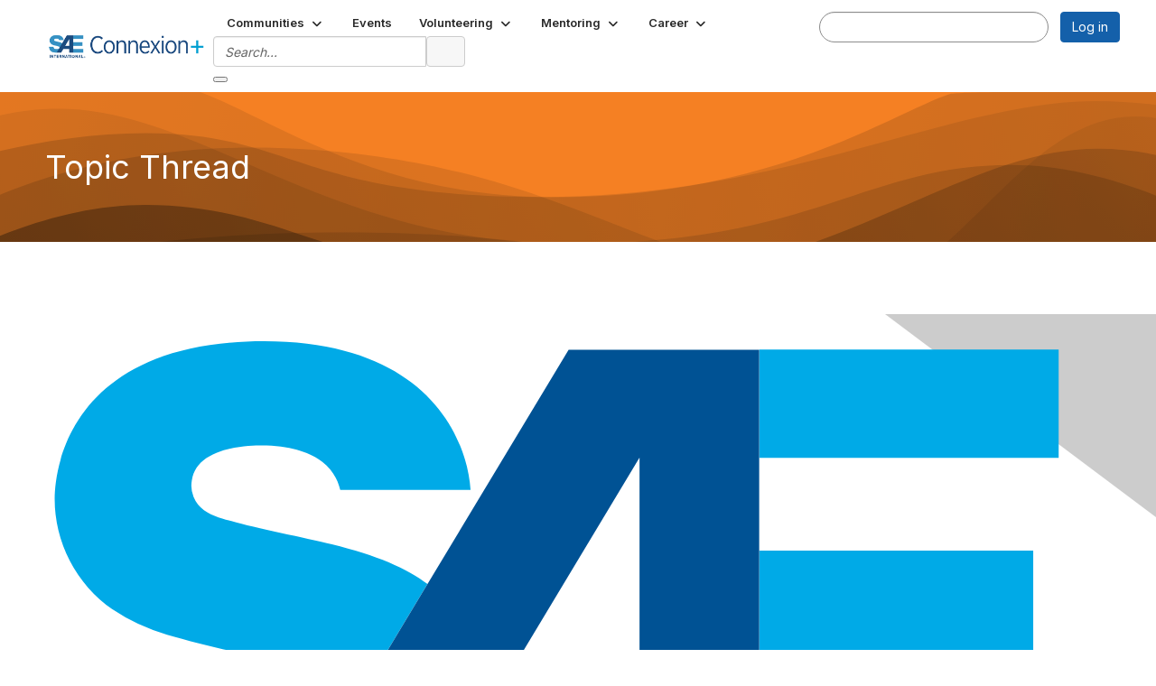

--- FILE ---
content_type: text/html; charset=utf-8
request_url: https://connexionplus.sae.org/discussion/communities/communities/community-home?communitykey=c9c80476-9027-4edc-953c-65bda22ba7a7&tab=groupdetails
body_size: 44472
content:


<!DOCTYPE html>
<html lang="en">
<head id="Head1"><meta name="viewport" content="width=device-width, initial-scale=1.0" /><meta http-equiv="X-UA-Compatible" content="IE=edge" /><title>
	Topic Thread - SAE Connexion+
</title><meta name='audience' content='ALL' /><meta name='rating' content='General' /><meta name='distribution' content='Global, Worldwide' /><meta name='copyright' content='Higher Logic, LLC' /><meta name='content-language' content='EN' /><meta name='referrer' content='strict-origin-when-cross-origin' /><meta http-equiv="X-UA-Compatible" content="IE=edge">
<meta name="WT.cg_n" content="Membership">
<link rel='SHORTCUT ICON' href='https://higherlogicdownload.s3.amazonaws.com/SAE/332a5005-e1dd-47ef-8a99-b75912b4118d/UploadedImages/Dev_Files/favicon.ico' type='image/ico' /><link type='text/css' rel='stylesheet' href='https://fonts.googleapis.com/css2?family=Inter:wght@300;400;600;800'/><link type="text/css" rel="stylesheet" href="https://d3uf7shreuzboy.cloudfront.net/WebRoot/stable/Ribbit/Ribbit~main.bundle.47bbf7d39590ecc4cc03.hash.css"/><link href='https://d2x5ku95bkycr3.cloudfront.net/HigherLogic/Font-Awesome/7.1.0-pro/css/all.min.css' type='text/css' rel='stylesheet' /><link rel="stylesheet" href="https://cdnjs.cloudflare.com/ajax/libs/prism/1.24.1/themes/prism.min.css" integrity="sha512-tN7Ec6zAFaVSG3TpNAKtk4DOHNpSwKHxxrsiw4GHKESGPs5njn/0sMCUMl2svV4wo4BK/rCP7juYz+zx+l6oeQ==" crossorigin="anonymous" referrerpolicy="no-referrer" /><link href='https://d2x5ku95bkycr3.cloudfront.net/HigherLogic/bootstrap/3.4.1/css/bootstrap.min.css' rel='stylesheet' /><link type='text/css' rel='stylesheet' href='https://d3uf7shreuzboy.cloudfront.net/WebRoot/stable/Desktop/Bundles/Desktop_bundle.min.339fbc5a533c58b3fed8d31bf771f1b7fc5ebc6d.hash.css'/><link href='https://d2x5ku95bkycr3.cloudfront.net/HigherLogic/jquery/jquery-ui-1.13.3.min.css' type='text/css' rel='stylesheet' /><link href='https://d132x6oi8ychic.cloudfront.net/higherlogic/microsite/generatecss/06088b79-a5fd-4100-bb07-7c331ef3664b/bcbb64bd-9f0e-4a05-b6cd-4fcf69b8b316/639033890786670000/34' type='text/css' rel='stylesheet' /><link type='text/css' rel='stylesheet' href='file://fonts.googleapis.com/css%3Ffamily=Lato:400,700,300,900' /><link type='text/css' rel='stylesheet' href='file://maxcdn.bootstrapcdn.com/font-awesome/4.2.0/css/font-awesome.min.css' /><link type='text/css' rel='stylesheet' href='https://cdnjs.cloudflare.com/ajax/libs/magnific-popup.js/1.0.1/magnific-popup.min.css' /><link type='text/css' rel='stylesheet' href='https://cdn.jsdelivr.net/jquery.slick/1.6.0/slick.css' /><link type='text/css' rel='stylesheet' href='https://cdn.jsdelivr.net/jquery.slick/1.6.0/slick-theme.css' /><link type='text/css' rel='stylesheet' href='https://fonts.googleapis.com/css2?family=Roboto:wght@400;500;700&display=swap' /><script type='text/javascript' src='https://d2x5ku95bkycr3.cloudfront.net/HigherLogic/JavaScript/promise-fetch-polyfill.js'></script><script type='text/javascript' src='https://d2x5ku95bkycr3.cloudfront.net/HigherLogic/JavaScript/systemjs/3.1.6/system.min.js'></script><script type='systemjs-importmap' src='/HigherLogic/JavaScript/importmapping-cdn.json?639040079542595717'></script><script type='text/javascript' src='https://d2x5ku95bkycr3.cloudfront.net/HigherLogic/jquery/jquery-3.7.1.min.js'></script><script src='https://d2x5ku95bkycr3.cloudfront.net/HigherLogic/jquery/jquery-migrate-3.5.2.min.js'></script><script type='text/javascript' src='https://d2x5ku95bkycr3.cloudfront.net/HigherLogic/jquery/jquery-ui-1.13.3.min.js'></script>
                <script>
                    window.i18nConfig = {
                        initialLanguage: 'en',
                        i18nPaths: {"i18n/js-en.json":"https://d3uf7shreuzboy.cloudfront.net/WebRoot/stable/i18n/js-en.8e6ae1fa.json","i18n/js-es.json":"https://d3uf7shreuzboy.cloudfront.net/WebRoot/stable/i18n/js-es.5d1b99dc.json","i18n/js-fr.json":"https://d3uf7shreuzboy.cloudfront.net/WebRoot/stable/i18n/js-fr.82c96ebd.json","i18n/react-en.json":"https://d3uf7shreuzboy.cloudfront.net/WebRoot/stable/i18n/react-en.e08fef57.json","i18n/react-es.json":"https://d3uf7shreuzboy.cloudfront.net/WebRoot/stable/i18n/react-es.3cde489d.json","i18n/react-fr.json":"https://d3uf7shreuzboy.cloudfront.net/WebRoot/stable/i18n/react-fr.3042e06c.json"}
                    };
                </script><script src='https://d3uf7shreuzboy.cloudfront.net/WebRoot/stable/i18n/index.4feee858.js'></script><script src='https://d2x5ku95bkycr3.cloudfront.net/HigherLogic/bootstrap/3.4.1/js/bootstrap.min.js'></script><script src='https://d3uf7shreuzboy.cloudfront.net/WebRoot/stable/Ribbit/Ribbit~main.bundle.d123a1134e3a0801db9f.hash.js'></script><script type='text/javascript'>var higherlogic_crestApi_origin = 'https://api.connectedcommunity.org'</script><script type='text/javascript' src='/HigherLogic/CORS/easyXDM/easyXDM.Min.js'></script><script src="https://cdnjs.cloudflare.com/ajax/libs/prism/1.24.1/prism.min.js" integrity="sha512-axJX7DJduStuBB8ePC8ryGzacZPr3rdLaIDZitiEgWWk2gsXxEFlm4UW0iNzj2h3wp5mOylgHAzBzM4nRSvTZA==" crossorigin="anonymous" referrerpolicy="no-referrer"></script><script src="https://cdnjs.cloudflare.com/ajax/libs/prism/1.24.1/plugins/autoloader/prism-autoloader.min.js" integrity="sha512-xCfKr8zIONbip3Q1XG/u5x40hoJ0/DtP1bxyMEi0GWzUFoUffE+Dfw1Br8j55RRt9qG7bGKsh+4tSb1CvFHPSA==" crossorigin="anonymous" referrerpolicy="no-referrer"></script><script type='text/javascript' src='https://d3uf7shreuzboy.cloudfront.net/WebRoot/stable/Desktop/Bundles/Desktop_bundle.min.e5bfc8151331c30e036d8a88d12ea5363c3e2a03.hash.js'></script><script type='text/javascript' src='https://cdnjs.cloudflare.com/ajax/libs/magnific-popup.js/1.0.1/jquery.magnific-popup.min.js'></script><script type='text/javascript' src='https://cdn.jsdelivr.net/jquery.slick/1.6.0/slick.min.js'></script><script>window.CDN_PATH = 'https://d3uf7shreuzboy.cloudfront.net'</script><script>var filestackUrl = 'https://static.filestackapi.com/filestack-js/3.28.0/filestack.min.js'; var filestackUrlIE11 = 'https://d2x5ku95bkycr3.cloudfront.net/HigherLogic/JavaScript/filestack.ie11.min.js';</script><meta name="description" content="Hidden page that shows all messages in a thread" /></head>
<body class="bodyBackground ribbit viewthread interior  community-pages">
	
	
    
    

	
	

	<div id="MembershipWebsiteAlertContainer" class="row">
	
		<span id="MembershipExpirationReminder_fa95aa6cd3554778af52b18675de0f1e"></span>

<script>
    (function () {
        var renderBBL = function () {
            window.renderReactDynamic(['WebsiteAlert', 'MembershipExpirationReminder_fa95aa6cd3554778af52b18675de0f1e', {
                alertClass: '',
                linkText: '',
                linkUrl: '',
                text: '',
                isInAuxMenu: 'True',
                showLink: false,
                visible: false
            }]);
        };

        if (window.renderReactDynamic) {
            renderBBL();
        } else {
            window.addEventListener('DOMContentLoaded', renderBBL);
        }
    })()
</script>

    
</div>

	<div id="MPOuterMost" class="container  full ">
		<form method="post" action="./community-home?communitykey=c9c80476-9027-4edc-953c-65bda22ba7a7&amp;tab=groupdetails" onsubmit="javascript:return WebForm_OnSubmit();" id="MasterPageForm" class="form">
<div class="aspNetHidden">
<input type="hidden" name="ScriptManager1_TSM" id="ScriptManager1_TSM" value="" />
<input type="hidden" name="StyleSheetManager1_TSSM" id="StyleSheetManager1_TSSM" value="" />
<input type="hidden" name="__EVENTTARGET" id="__EVENTTARGET" value="" />
<input type="hidden" name="__EVENTARGUMENT" id="__EVENTARGUMENT" value="" />
<input type="hidden" name="__VIEWSTATE" id="__VIEWSTATE" value="CfDJ8JEeYMBcyppAjyU+qyW/thRiXIo41nu0DShFxjZrzG8m59O2kJl8sNwawLr3oQsCc/276X7k8NG1k1NxuT1ZScRyFknRTbiKp89t42LqSHGIHxLdwDFAS6joeMW0wFZVZiycH9lxdVTr/crIu0H+QLO06/E+MkUHEU73ZT/YSBa/DbDDtwv8iL9/ubSdYTw3vbMSwnr/IdZPj3quJsIFSJ+EkSAOfRHOq/qZVfUmZxq2Or2KZlrv9+2uQUTRTjy7ICtVNZdlO818LJH5oK5XPqid82UmgtyniRUNe/FiWQS13D2GKfh8EJ6XKctL4n1Ee+tFu5gDIgZzzaE1wOABVfa6XMmy+G5mrRh70O5s4zrY2pAQXORjhlfRqGX7KUnV3V4yhBxSdwCmIfWOlNEVMEpPaxWOToqXV01pL4Gc7kHgf4S4UBDYKGrNYN+Tbf+BiQn68jKinT/dCrRLNuP9cwVPaiptVyBjUKIB/5MiIPKlwReOElHBhy3Bsywt/H1bsfFQzve/Dokhz5USoOBHGFqIUbVF5XOjcfzsc2QF5GYxnvQeNIOJW3HLE1aAHRCHeXDlbN0FQHu5zLho0msStpO62Pb+yY4B8LFAQEKUCg4LGKc3hvT/MH4gBWd53fyuqSmwLUTnVw9NJ6pdhy5emrVfy6Z07AcjKcRk7Lq+yNC4ecleut8DKo2pbMmba25hF1TGQtaCs60qrZUOCfjOtvFVzziAod/1K1kKdU1Hzez/iA7rsi0d74jXABl1wATE45CajMi5diaGoTOEkHDu1pTsDwkAyLXPHat5E/dpW6zB1jGGsg2BQ0dxES6fGA+DFXA64VvaVx9cDq3E6xn3up7pPwCrlawB74q2TZ0YJVc6+jcPEPpZ5xeJI0+zlHTtCnwFN4V1UxyCLw864y2rMW8DU7H9PBmPfFJY/[base64]/kwB9q7GKgCWj8K/8uSsmtud7FmPpAb3h/M3JgL4WnzTzefQoSxVkm1aLmx/4gNG60UZrBYP/Uc85y2kOXwe2qH+OuXKsk+OElJ701yv2aqJ2lAkKIC+Hv0q8TnUlY3bFEgmvFUSxraMCyoFEXg8blFK4YP9BJ1HSedMOnny8iqd+bhNs6ZZJi41jPqFCw2OTss9bzPsVRYc8DLuE/+AvsSNEoSQu1es37QvT1YEAnhD1y6lJSqJDNNkzC4qNFcmFfJYYcKB7eK6kp356AQBnThhABR3Vcv6O6lPn9pbz3qnE9NSK8/UjE0leCAgIVY/LUVZANL/DjVescFi1kUFXMn4pk/VhsiYeqd7d7zfAZZyu5puI2uYGDw0iwc1oX5Uizv99viZC6KC6Ysid52R7IBkFJUjl9rGLHK8NBU5pIBGTSnzqGBHNziUTXREhN9kiHOrxyjykkxvqPXXGt/UmR3dT96vcym5yce3icakyekx7f1AddCwPMVe0ppvyE2/5hewgTO7eTClNu/x/[base64]/zatwYgXXtMRuXyv5ZTwoSXRlJBgSktnwq+BFJh1mrfvZQXMwgbtoTTSg2HzDs3GCuTKN3sD+RJjKhMF/aXXlKma315f5cINxmP+rh1tnh6orwUB9KMcmZ9/2ncyaCHxnZ0zo4V7+Oe4eUDawZXhoF7aIFqgFefVynso2zdLOQNDyLjhFHXazPK63aWVrp2UpcEDofmqLAaj/5CAWISozPTbrHXxzxbsByeZZ3isz7KMQgO9+V9+eD+/cchO4A6QdygDz/S6uTdRBZi99HTFPxoZiBbWYIGqXNSmkTqkX4ZD4I0lwDD1LIuOBJ+VXPYU9fNXFVtQdODWBN0UmDUFLivhJUwep+/bFEWwD8H/[base64]/PhnSMslCM3hwKPLldTbpLlPDbt3hZmesAcRe8TFc5bS2e/kNHgqaPqspFtezUsYxI3zThUxZ6aWGHrKrBjtWUCLJluhPSOtcQfC22wYaUJbTaLPv2gwR3CIvKT9sbRAKSHgkh477TxDt88rmexluYV478mT7NYXhnYcTN1SaKr3ggMyQ2ntXLcNnULmn0/[base64]//knwvgIHbn/[base64]/H4H9fARkX8QD3WILc0RcbCcfylFVhHiSAThe1TXZHN99dfemz9FawrHNtESCpHwQFvw5BaOOLoP2VbZF/LBH+Jz/xjVlGorYUyCwIl+f/cQI+6hDXiqWjSoA23jnuOs7xKoKGf1aVgx9B2RTtKnKAHZYgpxA181crlg2Uf9Bcv23PM8o4Jk50FzDKVPvK8+V6dBQXbCO5I5eGzEQdeLxwUld6+afbIJIKrpzQqbHaZ38rNv2wt5StV74UnJ6W/hhEyi7FNNQ2W7f+0MlBEyeneKg4mrAqvCu+QVM+4DDGpO6dTouI0VTRIIwwwelZullg9SP+3WGx63kRSyazhcChNBeDHVUn+uNhnpe8pATS6WO84yYZJlsSkFtl2ut+eT41aCXl3Os/cXT3YMBoa1+poKM02I9gWr79Puox8S/XzXH6Ik+k/cN6KXhnLHLcmIyYqQRTLr1zSVE/QGMPWde/vBWWYfDYiaTToocyAH8ozeNCmv74Pfio14ZUh+Sczqcb9LP5PZMAJuxPP/kHBIxJUaoxeZquzmS5SW1vYDbEYda1OeplhvZwE2dWj8tqakssqU8U4PD4aBaJ09V81FSHHpDujJHewGocAV2wu+nujTLtq7O1xd+XPRB3eEjwQsM22CbcPIKcfhQ8yzxEqB3VUYbmxGa0vEDcpL4iiDn4g8rcpr/shQ1Q4Q42T3wtub96zORyRWR2t4Wwl8IcZx37tXC7RP5RY/[base64]/AYipp34KRZSA8yEdgD3UJBubwJvno3f2usz66TbkSYjKGGE+hTuBIq6PJ00fJQd0Ek5kqstYyWiQ8dHvWQEOgRjqycW7J2/bxtbDEWxgi2LjTrZ9xJu+OPCvGWeiXmvKM6ceKMZ3fYbi6/QyonifJv23XeNOg2GXl2vSa8IqPRh+lbVSF13FeSe7d+Hhzfnor/bN27FcYIcNkiMkDgqbgwdcRTpiiJ47Bx/0aZAH5pBcyA8GIj3i2adjH/4MsnwRx4X7BI53VV1rW8SVDsRbT2j6uUMs1i3I93aT+mfkaarovE7Rysq3Da27Qc2HQtnTwyRwhQRCHXQq7TnRn3P8XExsDUhSZkDk44vydPh9IJ+NgWs/BnToyYIm1R5SfkbT69CEajPcdTdVX+UUgLvncSNNu0DkG4PP/Na/zlZ87OBd9d0AHLK2qPvcBMoxtwRSKCNwgUt9wCssBOSSauqTWxoWFMF1YK5yyKenXCKrxS2geX7lsEU7WmICPcTEkRxxUL4aSXoeBvQ4amg+yXonbRstgeuIKcC1eE7A0IpgWExECy2EEqIAlbsNHSp+vlC2R+Gz3fxEJRDEkalaiXodLnpVGuG9a7Z3o/j9C9/CgMrqrX9HKruoHnnJ63Hmw7HpNe/l5UCWAUX4Pvq+BEyi3VUtdsxenACAV5ndBqSrX7Zo5iecVusFWVF1DJILdZ6ZiFJ0n8d/1gUVNLk9lRZGJSvQtl6dxjA4ixQP41wJYGmJrhN+U0lMgb4Mh6fNFwQkB48xnXnRVhOfL2DgNgq/[base64]/HexrLd5/zLevwb9l9fFR8sx0OH4PF277oshmVO9OJeEr+NdwoYRKaGe/bU9VfBd7XRpOoQLUoPQqcKTiro2quYEz0uBr1BJaoOpNvx34qcXODWpsCEMiTJBeSoYzhdMxtmFNYPae3EunEEskoNPOU2WUFlHHDx5Ihd0tDd9wfkQiYwrh3Q6xvoFjZmYHgTby3B+fBgR/eIuHUUxgZEBTYxM3wGrL+q/fKUdD2hRCiyBct/[base64]/uQihZ5Z6xRtxb9Unb320f012CPHqvzcbaiqn5VwJtwPjcLPl29OUaOBbOF0nNQbo5U/gfSIFVY58h9jSSf5eN2TvK6n5LpcBBRTFHLTFQwY8jqM+Gitsz+tyGTv4DQH8LjJ4yAiOP3ZLqK+GMEFZKffVaTcsrzxtc/2LuklcdLY5mKpenr1NFAXGYTQAuTkwujLsj3kHeyzROtZaannz+4XwggHNOwAI7LlpL1qVZZ+GWg/G10iEhWEhQkXNU4c32w5qEgTXBlNfHG8QuABaWBtorFlcDesK1dppMW+Jg0JN90+Ohf2JrEqsPSL+fspRfLJNnFl95haCquVCYzEw6/c/RE0iBymT8ImLE/N30Wzr5Qy/4DN+Vfth3NI1YTr3i+MFmM+YDAJ6JlIPI9KtBS8u/eTx5Yyxikz99uvOkjIOXPd0LmEf7xSOfI8cVkQBpPYb+pn5cU2U59M7bZ+W2Wc/R092F+LH4f+0eTWpzx0Iv2q+RVpip9muudnyVpN0UNDZUbNegkvbifI2c1Q63tcrCWs9wohPD8hkRTyiy0ovaDdRp3Px3vz/44G4g/BSefrb+CQQJBsYpX21TcVBXS/jnLfkhAIYHlQqBB32S0npMwwduPryrf1lpUSNlLAfqgxZKQN4Z49WpsFNf912g6cmo4dreULEkN1/OnRt71ynahwe1+EtLZasIEF44e8RdA2/yoQwOEAzFCYPqbjg3kHkfAsHmldqFEKsw6JdtKqEAiXMhemS5uBdzDJNScyyIMXFdQpDR8Wy7E9PfI4VXBFjZP+aRYTFXWu5wJEtOGAzRSAIQLgtqHYqTa/LD17K8p31gtJDvmoBB+s6iwo7eS8QPRSORlN4LcLE9kj/6qUTh1J1CoR2KRLeFGs93Vl426u5cTcMsPUFXU+rcMspjOK5ES/w42JF5QpMXkkMJRcmlKkbMt3KB7kOq8Vbl/Lc/d7TzX4b9ru5qZ1R70dFH1fIXgVdkkQR8nfkXsoB0vTM8NZTPj7i/XeS6ri9ATUIEXQdwKb3NDgdQ5q5tpbR9bOwWWG9HoFOSOtgf6Uzv4+H//mH/NjT2pMmiInA01WahcpugobmElzwdxhWf2tUMwATrUD9Ku51jKg4Y55m/1kWHjUTlNrQkaggX7tTeES3oCIE+/tfwFPF596HefZdAUaKvSA6oqBEodmtdcBLBdrZEsWDIIBhM9fVErExeKf5Uw7d9DkB+Qh1+ChqhzIfuXOQ30EV2rj8dCvUrTu026BrUmzqLwsVhdBhKj1xJzC1s9U70ScGZpRxOku3ZnNriVDS3oNIw+y/zngB0JcX1KkhJEwMnaHjTXxwJQtEt3ITpbEvl1I/[base64]/dlCqLFkc/3uuNbXiDH/WeRuEdo9P6KGe4PVHYebMaFi9U2s+v4/wY8eSQl3LTLQCVk5OYRt0cy1x5B6otV/PXu3NnEWhjyb9qFzFTa/S8WMCCihH3LiS47jbgalpRj7Wx0ZC3XQhGQJydxFbq4BD2AVt3rEyo6xb+ghd32LTtRCBogHLbFii0GEvvyUg/HrZmxgJzZS6WtZmfG+tFW39E9utetXSreroMbjhoJCd/B45cDNc2RJ0bVnngWVBwN4fsdvaeOISWamwOq4bis6+Vizb1K3nwjwDBoQ5UbtxIeTXwkZfcK0XqHTWQXW/Vq/ivzvwOfXzTfChNz27ZRqu0YWuZBJu7+vyCy2eMKNmDDq6A7GKFEec3lU1PIS08ZCMFHznpWkZFPN7WYN93HVPLK2gbcYpPHxt2Gk8Wh7BcERNKe/hJ6Be/Szr4r5qmnc7Xk7D8sXP7s0KW+8v4BCI5icqWXot3CWCtw6bE7vy13pfE+bCBf1zvvj0DC/AG5T6PAaffxJCQdCx8hruifOafOOvKmcyIRZexSfDLlMaufWVyASHenbVf8a7jP1Ffe1ISaGNn0JlUgrFT++sDs+wqooMUAsjmdct03ff27FbrwBc2rNUfRzkA/POA5kUqVu8Otg6SaR/6funH+21mhcteTN7rwV6FTdZd7dqFf/qn/LJarbed0Cr/veBT6UmhsNKllE4jjKGTggoIw1toAhYHfyZf6A4W0fFjVS60niLcuO4uzL3BwV2vxGiiASZC9ENROg6AbusO7ZKc2Z8q9llDo54VDKHqbQJ/[base64]/HWfk4rJlnKHBJw+FrJQt+Ds6e2gUnHK1AxspuIEckxpd384JX40JHSDz4O5TSKF/Qv3OZ0O6ffa/IGFsTEn9iGr07/SldESBGpYDLOwb3RivboEz1T53+5uyUtypGNBjQ1Eza9NqvM5IP8cPgNqDGpO4w966sBbG2yM0fX4W4HS3c+/J3FYNQvis/zkRAKm7GqgdgjL6Jhm2zEj7ofNlVE6IOL6eEOpzNExApKq2rekuv2nC8YyhG8Cnz7s9fpqvvepwKsifADqFdIJq47c1ayBd9y5PJbCXEZ3WoO2+N6WrMLAgEg+cdPX4NVTSuY46w0ZDe3TCYiOLyd9+2RKbn9kBkdIL57HyBPXWaDM811VQwFoYyivwf93j3uFg0/4ZK9UWipPWp2M31TpbcmjasjVg4Zr6nLPFCXXb3pjcvbFzQVJlhF6TPdy5OsluHw1+KjR8M19Oqi7y04WEfANLs0rSZeMxAz97zGr43zkFOCVwbnKRwBztsQ1Ze81Yqgx+h4GWFMNuXhnkkp9A46vaXpx/H8SWmxw/kRWFLV1OR01wPIlNaSVKj1dHEMGxg3zgqVBjdnvYAoTZ9HQNKxljl6LwdturHrjHCAK/fh01wIH/yH3gU7BhHDEsVY4q98KsucheQ4QdybGpeyia7YUwmiETzCRya4aC23ZEcY1uokH/Efmnm5eS5X7+6DNtDX6nZZMjJdzfLKt2aCb1sSDSkcJZXAIZVrWr4/baHyp7NTOXFPl3YuZVw27Iany23jPtahuNYdTy/k/5ebgCrSgaW0B7v92PbNniJ4dcXHycWbQoy6quZn9fVTESDC9mdNGqpgTKJnyNcsaui2EXboPvZ636VOY6cOeXbNom2/q1CoM1hxGvbErKPvsqXuBVNc/22b+WRH8UBU+sx2KvLHGmpu1zPBc4KtWuI+nVoU0ozLHCEghWrkmzXmoCBduZ1KT3rB5REPD+JZw5rq1IP6REqlCtN+AxSSg9DVWpM+VCoWEGd0WQtnp4/TlZT5BFnMHG9/qH1jF1EvMvXqVsDcgg7RBFYsPUDJJx6d5IeTMKh/El3OEhH+8Ia94uTYWbtdCnt6i4FL2hgV5cTcH8Wzsh1scA0fkbuUL2df5m/O3RrSrPkzdz4c9l3JxVBg0jmoUcNDvtE0KPxn+T/3RzWt2S5C4OBJynP8DyRsyF0sAtb3pPaf8CSvS0gc47So/rjy5pK+PVrhAA6/cw8ZzhhPwLZNOTJ4ePAoLCwPSyTDu1XgcU2ZFzZ579K1/VXvCU8lSeoeHuFtZ5/c0lewp85O4N/xpk8YiCj11y2voM70boqzshIT6eZd/bbwFUHAHEwCjin1KSpFQ53LLYg0bQ+7w+kbu1uujqhXWSSW/anaT1kp2wS0OfvxXioLWQ9OG0XbVkQaMDB820Y457Bye11kbZEOlASA9dAQcu2886bhM47e+c9x9D9MCGxdMvrU7wCHUoHsWeT+vylvT8lDEzm9Ez69x71LOJyizFxmnfPG0C5Zujk+nCEe8/bZKhFvVbLs1womS+ea9dudNZLroz8gwPHkE2kZtOuU5KgHlkYIIRFYz3BQos5ZNEWgCFT1ROncDott5HAuOgrERmyDMRMvPiVPVM8J4NgTDZ7z0AR6+ZSqshDL+qfgec636zOgZV1jyDW/GNOBnilKFyE/JQuYAHATHNLS0tE5SigvM9nQkb7jeAvZAJTMQC587U2o+Fg/6Xkb1JZ1cOEcCU3SvGuqhGpsGFjrBIaLB/XraYIjGkf2F9DQTsrWeKtpvmkPgkehVktB3X9/ZRa94U7On2uUNVEQaZBb54fA0TCLEsNBTJkcs7yz7Z9bKQ7fjIObaxO6nGr+VIuK/w0uJJoGjoPiHSsjmLNYauHY3qguEz9Oq2/m4efUcTs1t3xJiRry7Q+7ZqUW+QVWZVuDYnQ81ZHtw3MoVXy5itOFiwznqi4QWHe0U29hGN9nJuNrySNeBF5KJoFvhql3JvjwN6z7fRvSuu1kM1M4ZUEEgglsZ6cSD+ZsAwIr8vcCud6sH5LIuF2R+kUk1KAYSvEDfS+CH+OI1GfTBZXyp/HapIyX3K7pYDybao7sBlvwCEN4GGWw0Ot3P6AZNy3cGPMAhpwy8PmSFNqEEkJPFUbZvxCegocBWD2KU/f2sV1tC1fHB42RK536gw5JoweRZw/VB81FDZjzkMLMUxLgRuYxOmQyCM6dBxXBzYFDV3JoU/iHnj58MAaG1O3LqAquXU9Ch79kly1Ul1e/durb7d/fRaZC95l2VXMaZR6MgH+VNYc8iPUaf0k1nBqgOnSsXh1RTyLrsKkMyK1op0e72qc8v9k+MnEG3cSN/ZQDVv/5CR6mTMVioYRRj+G1Zkfx+RKYCrd+kuNaRGXGPW0fSzgphZ+3tFggi/UBPDq1Qh7vm+R9DbEyKF2C6R1E/2RHIkXNf9NO1tklQ+jVm+RonsLFLRzI4L3gVMjBVM5yiUkbTh8UR5stXo6JWIEATMD6Dta58vtQ1ONcDeD2uhcSC/lVSBOFI3mzXoPanpWLjVZxTTwCXkJOEyuO+BE49hmyaGHMIOYC6WYKQiUvKMVRz/2iWl7j75pxRjs3Qp5rLBNrjhzMaHozXdJU9w3CbX74Z/acIRJCjdfVtD7fUcmWSa5NCjK2pHv+sBWwJ4fXfr5yW6hXsQSg0I6z8TygdO6h9jopZho/KrZ9XZRCHY+MxRJyT+0SEo0GeyOWOKUG9SRuULYFKBGcddbHSVNoSRVziJWvWyCFlB+KpQOS4AlKMGGj4zWosmbU9Vr2RqwGg5AspVbOIyY863kVXAwNuvv57Iq35QiQv7Y1kLnb3J5sy0dI7C94PCYn9lEw3eNtR/WNA0KlQM+MZQyLbpCExTq1L3UwB/3zyMa9tYSLALXDvdWQVHmFVan2PTRUnB4U5wspVli7eYclB0wzblZVoBF3UKKkRvxKEvjxnzZkuBts2kjy1woCM0kHUZHdhz7y6bi5mV5i1o+9veFY8Rwldnors6gtavEL0ZPh47vgsZW+Mil9fY54GSSX/mumOxBzHkwcANKBncT/l9qfZQrD8lIAY276d+m76NBbYcADTGlqjTHsmC5arYX2/DgIzo7t6/LHDNRa+7lj+bCQE6MaXhkYGruaCP57u6mOcogVxVUuAmaE6r2Cazr5WJKEhL3Afz20GMeqoG2cvQkDNte8/Qm+bsXbzu87PPj2g9c6wpuZ5UKIyYsOHM03rd3qFamx6ce/bmJkoPl5HtQCD+lRMthO6wFvbxS9+8rPddDoRJt3UG5aVxfyfwev2LmJ4MFsNQX953YK8xE6nGXWzLiYOLZpjzdfqwYyF8v7Hw1284MvTCSvuYlkr8WTTZCl8TrzsR9dgPX+PTYp5JKmK/W5tisIl0HR4fob2Hm0ex1xJXxuz7stqNEnWLV1W8EWkhY2j8w3FEuT2EnMHk2obBgLHT/7dSAy7DZUZioqANre/oxIz9s0DIpAUtiHGJwCe510LY/VoyicSSsPmu+PagItKmEHEoNHOflaXrSfuL5QgfBWDDtXSIbWYe+jUEOmF2dLHvkaegjz8DPSSuCLj6T0DaUZHswHC01uw+PAaNnCzkJJoVzt/D/8WExxhwHgYkr+hYm6dNvkLykX3Snt7m7szGOtsDy5dJ67OmxhKL2nsFuWQ9Ybro4hPQn5Vgt//ukMVyhb7Fu+6jvDmsattM98PiUytXutEDDOleZwah7PvMRtfS6uSy3OLOIZdDsO3wX6pKBBJAw6OPksfoZKWqgiyR5yE1wP0F+I56NOXMXsaMKmp2CSGn/[base64]/[base64]/xURoDjx7YfmBKSq59Oo4/FIcSQk/xKOugfwWjkSjv6G4gjDhWCTov32DYrm0fnsYUQQ4AgRErkkcUJHEMGk3ybchqMPLBqc0Q45DzUX9hYGSbD8hEvuHbMDV+QxYDx6ByyiMkCUUNxnLDUOvHGxc+XHGSnvxTUwUxdF3vfgfz6GS72SO17Y+w9HqU77vQgU3+3+L/E5VYnl/hhdDIgYm0KUIBF2iJqOOCoPSK/jsXBw/pCxhCnohZDIYek1LyIcYfmzmLhrSUXjJQDX37KxG4vZG31sU7y3zJTjSjrozU0UNnu2wGDIe2jj4V2AE5WIIlDmw+cgarTjDxMzwqkHwItF+ZZkI/Dcsrkg5XUg3fYaXQZdL8/Uw/yWYv8jRmQDt6B/j7tLLETjs2qvDcTPVJm88OzbECkdAYEcigVPc4PMdM9m7QMVxPkNKeifXa4nkKhF0WtnF1YUaC/mXOsylJ6TbDaqHDGvej2CvcqEGhHVvLttiu7tRsK5/exG5E++BKCo/0ibF+PSOBqJE6uGFPwLpq0SGnqOHhtOjFwl9u/OTVpreXlDeAZehiAg9f4fXA+rMF1VC8WAkFPZIEOe3TZaO4F/goEq/yXGLxFCURgqeX2Ulr+2Y9YwCU8OrEcWPBbnrgOAveX9ZZUUleewn6ltB+4jjK2WyqpEx7mYFnB8bNBMFGXKankJbiDhf+h3cNFIpVnsaGc0zP0lIX1sAnEFy1m8v3Ifnw/tBAeje/VTFfIUN5lVT9vfp0qxJVFENl91poaLmuuCysKK6+IGkWie2LYUX8/D5B6QMc0gEhJ2BHptsyj3g6RfZQikbgUFRZ4jT+a07ssLla2zjMnXs0DsRYzIMjEYUBBaauxW+YhnAmW1mIXzWQuSVOtPkCODhSA1vDeOwOiFoFmCai/KCkM24nFvYQWsLFCJ+03tohOcToSrU0HrdxLXFs8XKBCFwVQ5y5j2hweqEm6ERKk/PWBIu7Zou+9iAZ2+vNEzKquFA8iaTkXVbxVyNLtic9YWy8V/bM40mp94GDiaZV/+u+nTCFUYgL6Gq7w+8ZTB5IjEE6PQ+hXDYnMnsooMeDGnSM//f5Eum3pnbxAL7Hb3FrUf3DRlUTqRuP1U+c8/xYcPIhdqMl6m8i9YH6WJ3KAyupoy4SR5FR6SwJNOsF+UNlf/0bN0bHKrpXFjpNOsHhK5z1VWs3DMXBzR7uzMy57WYO5Rh+Fqvi3i//u/[base64]/WdkbpiqOdJ/GvpKFGQe8pg07/EnbIjdpgO+OTpVosmrPr0onRNyaSZl78VIS49loKZy6FFXBLVYdZR2rNOjq7MWxb39iSvRCcjFea7P3Jt5g7VnWCNEF4TeguYeCpckbB7xEKyx48kfqJYegdSTuBJoPfa1sxWDZ5k4NR1zMoLQwvkconG/pJ/twG+MKyAxCa6smt1zoWzEQkpa5aVjgXQwikmT2vhDHpAVys487JM95WEt6y5qTVirGq9trdIKSSgScT+EZs/DT/QpYRbFj1apnErti0mN/SRy9sTfMxKJmKvNf1VpqoPhJrT3T5UmOBrD7oI0GR55ToErcqkqToWUO3OMFN8hpiLfD5Hvgx1D8JL0YxFh4xI0FJ5fzEKRXO1BMhEAHyRl/I1tUxcHn04DX6HMDVbs/gk7CIuoLtGdU0FfD3DpHvXsSkiIiJOURJq2NgpunyVl49i8YI/JQERg6vVZX/yggGA2WremGOUQgaZ/RtbhexmCDtHfJ/WIhUO3MhzwtzfNDhhhfceRYWbA9NjvZ7C6IOhGqczgOQgg0mgWA7NlUzSGD6YccD+XKC1AHgiFtuQ+/vQBrKW1aZVztGZoCGCoKfKHw9DmYAK2DnwS8LElVGvfwZFoP+bxOXoObg6s2QgH/wO654xHYhJxy6wYtgWuKRV11M+fzyiMnzeytkpyf4A0iPhLbGigLk7wXwV+1qM6xL+YIklvPeORwaiTHXDG5qycYqzJxHFW090TCoqhV0ev1c8kYKcqwKLmiCDi8r32ocPL+JX/oOsnknusDTsBSWk0sw83MUoy1Tg61wEIg9dFJgJYoSBXiwt9jbsEchKCaSDWvREz/qLevVRdzLaFRJUqWJpBfTJYlhMZAcP6jK/tkf6BkURZDAonU/TJv8hnIpOJvpDvZAme4TJUhI1ZGLRn6MjvRIb7Of877csKKBxr1YD+t3FKokeeL1soaNO0NWyj5OPENauhXhAHIdFwj6UxCbaiz9rgbuzOPi//KphCAtNCMvtl4iqw0DjMuQG4iuKloDR3NxN9P6/47ZT7Ol0mOLUo/QdivWrcODyuJJScXwH8xH0x5CFKalcMoFh6c0Rs8GeG8+ZAfPyoEQW6LXIJw8pGhzAUwwwb9UQEyneftNI1GpopNikTWpXAnBJHT1tja6cN8dD5nvLdHPzxOMXFreAy384j3ZNgAgThEw9DGSAoU2fjiT9GO/Hi/YIPdBjpmU1IZqP6jElHnV4oIyP1VeunKlw2nnLZKsDBZ2d/cXNuZ/+5/i/4LCXma7fgU4Tz6zbQloXRnnxtp4ARy/zBzGLQuWiDnyvXdQ658uT6/MSaayHGLC5vqMvh8obpC8mX4oYzsQ8yZZUxYRMai8nKzkmOCwUk1ycIlczh+TNAHRxGEsq1yf+/t+mKaokDGBmAB5wQj04H6Lm5gCnOkMHVoUIU/9Kkuyl3c+BKHAxBnb73Nl83FGklZtzJsBq6ZS4Q7ahoDwie13Z5Zd7ahVADli65jpXDkA+c099zQKseiUFqNnOI4Xwgt+0eFsUcJAZPozfVSN1ZqlhoCYTZwg7MPZI2l0wbR9QjmB2pkeAXt+uteleGsfVIus3oG3sOJ5s9j/INxPCgfThs0HeIn10dWU14S0rr1uIWAL7atbbNhKfXGvamb3evD7GyK008nNy4vebpEkQYd/8rNBKWjoVXkLmPcKFALe3R8ddDAgu+/ftvMNhZUAGJKQKW7fg9XxnbhGNCFThwF/fUJW9H23DNEeQADEUiLdjBMtLgdcnoYh42o4TaocokHMqnqXcSZ6hNZBfpPNSL0y05dgROlAivUZHZtiIJST2M1XZ/+qpkqjoKZWJmPwpjCejwhYZwM5DihoQTlc9d7uw0V480xuKDLnJe9HpTAK8bweuQ2AIeyDl9PdLpP7dGGMe2WSBxd6rUUyUocljpyfTxvOXUprp4+/hsq60oeY+D6ZC2JbFPVClC5h7UbyfWvR2W0SX8wMd8+11IY13eXFI24hAgViyJT343zHfTjSCJwnvomjc11hkZp//1LYtbDuBjUkjAPa2GMWgT/LPwuOqsIA3VLUmm+eZzUK9M/dsFvsOa5gH7tQNsy3EMOpDcvVLuIa5WNaUctpe0M8tU3XOA72IRp3CN4uLci5H8JvdNcjVLR+4AOX2+hxj4a0EYy4datdvZ+lNuzVYhqOnHm5XCV3NCDkL5DNXFS4/58Qp1joR+tMe1NM/iSgbK0+oeCurdO/XiVqazX4w/rObcj/PGEt7nvDYn3aJTLyQK7Wk/[base64]/YpXO5qPLxGIrjqHtefs6U5+AXjmr0OzueqBN8h5AT4a//sHWL/uBDIOqsDGD8q83upPyWN3apfmj/6vcv6NuOaeImwc4ZDxGWOF1mTUIf4a1x2uTAUyvon2cVvx05r4UBs78mJMorryQq8nFCOmLdHb8fRij4sceuTU4Ow2PpU+NrG1lsdKWxTT8/Q4tXsf8ceHmBHpPimgUPJS/5FnVCeSZjauUT4FoK1q8Q1OBbF+xPnmcIITGQoBG8B3G6GN7Nv/kEGkVh3Rwl8l4s4p9Y6pG1WXE0hLUAf+r+qMg03ojGqnMsTpv7OmGlCTjHesC65cphZiuQ6VXLq6aFHwZT1eNY4b8bjQ3jag7qZjkV+mS28fHPqUrJFIA3U5svv8iaTLP/smTvhb6HHrHwug97ioDN4z06yY1W2aHtqljglY+LDUaxxJQ2E4zKS1u2EqNfvKG+vwl7rbLAXIdLo07C1zpXFnlWpTU9Qrp0jK2FbMGop2qLhS72ss1l9ATKQolS5eYhiw72SNjZG/cL447WPCZ+YyDG0xvPM/weo7k2bGn5c+zgpjpSdcSJuS1UPd2Qu1xdZOGaUUooKBV9CsyrB+4TjpOTaZGsV1aVErun3IcOF5hZPb/DV+Z3niaK2aZErAJ+6QNLrLew1zFVH4dmqGXg8trMeEjWaHCswiAcrbgyawAyYztiqovi1SBlB7H60VJl+fxUE2Vt9GaG7i1up0x/uiexXY/tM+MptYDAdo8OMYqnkYJUVw/HSX8DRTsL3wtjgOE46L61eoeHBYgJ9chtLOAs7/zf3jJKHIOQrPQaicdeCXtOhBY8fSN/D2UbieGgz9sdd0v0H5qLo+Pgh4mgGOJhrsf2gRgIuwxJWi95Twcuwg4TQP6SMuNJPpqKtrSEHSBBv/RxJk5SbUilmJyarFW4MjPv2PLAdT23W76wjSFLjl+9cJUBFsLuv2L1etoOBwhiEGN43BAsxivux/YWNKwQ0DmQq2LbhB0lYzaWn7kQUxlbPCZlO4zdHPFdHr/T6OpiW2KXzrZ0AcGg4SyBy6ZnEstdG+WH11OVdvBvVPlufy983VdeYA0q5Agnf+bdCk8GkASAdoT2oq+2Wk+V1zZfWLT3lT5L9sCja+Ynd7TmyX7WfNwYXaCSba6f+mLAVg4RTMb3pO/TLLemoaMxLRltBh1OPqIYmVaf33/VfTC+/5nk81UGBDuSL/YkGYCfDlGSAYwyt+wgumNer+DB0mYkdSHkrlSktgpicCBjpjyEjwdx9olPjZ1XPiIv53up2fGIqcA3GxyEnbxYruMVK1j8lY1oQq6j8feS9a6pIsY1VoDdOqIKJBBYY6HUD/MS/mo8aOdaWfYP0yWuL6Jxcm7e8MGnRysa7zo7dtxcZ8vNP2/fhfFlc4ZqS+Zg5lX8KWbmou7P/YwNifvJXKaoHuteV3ELuhnAkMJWjjxTkhSHmoFWMspMD/RnDBFgqbTgxOjLG0lPOP9kNRTu0ZOxlQ5z3nraR2urj7K4vbNDRr+qkxADii4uzvjSy67rqIR6w+qx4AYCcynHGQIMJOm2dGYqWaNSXvNoGsJCIknSx4e2rdJkkoFkFiKt/4Da+r0mTyNsKnCEeNLXsWNF4ywMlWt5/CeDV/tFftKrUq/1T3owGBwm2nNxsyW0R5bB1lXlm6DVbENHtio0QLCpmTH/R4Q5aUimUB0KIKopN/Ti3mNDmFHZ/dkYjVu0m1NDbLC0YgcSCXUGOWqoJwxn5uEmUhAK+xXCSdZGIaxnCTJduG6wplKOvV6wAfAhi13VFIzyFHlAGE59aDLArVJOyU58DBO0gJ8TIU1cTo/PhZT2CxT7ssnRbojlwYhk9mUHDUEhtmZji1uY7R98WBMIUcxpSY9a9IMQD7VeYqxgJDE1lD9VaIHR+IFEQrxaYbym85JNK/Syoml8S+Tbtbyjd6mVQnykx/BBo7QKQ96/EIzxaXukFzuvjOWtngXIV6shOTvcZeo8eYLSu34LgZTfjThWefGx3OuY6HmQ+J5zY56OVOCC3OqBbZWAYBA0SHUXVaMSim63uLpIZngLnaix5StMlcKCB+uMO0eP+YpPN2Pej7PhyobkQhch+Abg51nwqGULMVni4i2bMMQcFfBbrNK9TJ6msz9uA56AXJSxtmQ/7mDuPQIAgxsl3WFB61zTm5QZ84g8gwlcowcQApKgGJP259FQgBkj+Pq95oBWQzvPtJGScRmDBwNsJmxrEfubgAKSCq1K8k29rFv3uToJG0vWon2Iv5cchufet4TA0IEuCyGs/big6IdO35Nx5ahY1GsQf3GkrGF+FxpHfALSIoTRE14+4N+COhdgsXrYYiJ9MGiN93CFQzlMIa4BOX2TubxfEHsvpMC4FOWZFc7t8zg6lpGN4kw9hRpgGCdMQaV1PcZBWNeyt2tqQzaixolPjaAkhy12xVzq0veRxjBH1MPUJeJFtfN/AVR7P7y+vaLB0ciT3wYmtj8FPFUmi+qIjh9AQRUBfj045QBTUBLxVDdX+tb0BAJWh18Dax+dfHwJ8lXctGxO4oYQw07FbvdS+WcTP0jSXgI/J689ju3HE0DKPReb21fRJL8Sd8UiTetIcDlaZ5xRNHLFK6E2K5vaGOYbmKCNZWBSyaufKeDPIbOFVTDve8m3xWjdgYbJf9SEQXOlUXtTWin3iLgcVhfODGxtBaJ4rv9jwlJgCerSEqmKLrDWqlpNn9/r5nfwV8sxGhTpODyb7lZjgjXPyOXr+lfX3qJkY1s3LZV5cIBKGa4DiukAo/UEY9ibh8Lpd2Kqv8Q/1o0HtW09UyhfE819IJLOxjIVO/O5XrtU7ASvdyYBEM4ywL2aGIZXwxvpukKcXQ39HBy/RGD53WfVUjVaGuJeWnvG7Y7tzOBRTLpxKTf2dOJsWoxQfxHb4rxdQdWq5ut5SXPP0ugoA29w+DIR9wOKs5ujvc0Jlmw94gAFFFkrjY4xYmm8eaoqSdV/x4gOpbOscM3fMcQlAgEV2PFOqSp02YTzjTUHh9kobUqeoKFN+3CiqWtcNZ9cxxurfPdZWnSAEBgi99knueb4FzoDQyXB37EetqeBLnPfl11fVBmibDMBP+OrJ+LzMEgO7kUiFNbnIjk4N9CKl2iRR/jhHXdcxgJKR4vPQ2j85U8kOOIagVDQuYJCOtOgNzAPfFbqrx0oVI/UrqtlR8DdFzdSohpT3bfXdSPLzbOEcDe6iOihK1cMwSnauuDpUtoUDvqapJ8nrGxAXt3hMcUA9UPwXFwVgIOpWR13Xz3imoujJLxpvcMHp0yYO+JN9CZxnmUr49OeSNeAwBPdmct4wMGxdmuvXbDl8D5bdgZaUahkNuMgyOdFcdnvsj0D7H9K9fGyjf/vpJgRpRdppvsJZoYIoNvF+BKxQ+jCWHs9o6GLha2FrORJK9oigRdUBHHob1WlcYv6cNbvz+Z83+aviJlj/+k8V837dEV7A2ktMHcQCycWpy/21ey6pruRSrIJ1k8ps78UTnGbHX4FagkgdOAAL/a00ZV6UK7/pwK2FHSA8GLHb1DwpVTa0uJvZ5niJPnB6NpnULjW3PD6hLxKc7W+zvKxk5TOGp6MPIVrVWw+qYxwTxffPsZbros0NbBexMO6H/SgHqulR1sdyMs2rEWT8o4VooFlU+R8Wv4PASxVHXmcrKYKF9ybv3f8UTnQAaHwUWIQDHkJEAkGUaSExjgjbQeE2W7x5HR6Xv4dZvwTNLGYo1vLflzSZ0tS0TX2VCoxjpBeiHpQpJEj8LJHq0YUhGhJ6VuT7lfgPqubO6Dwu3pL53Ks/8ZoDU6Y3dYaH5ieAgO1X4IocRYGUMXCthoKNo9gvCHYUWrwXsCLsGfh0xlMp4+JihsTi0VPhfB2Qerg4/9VrMbrhigLV7yO5gahtMoCk1D+JCrM4F9mrJLFJCDDRzvDfR6Ki5o3WMnaYFFQSXEm6PJpmr9QdNGCzIBjNQoqIN2KWccA5TTiC3jKTBSLByl4kigcV2ME3bpywO/miXs+gDf+54b/LsLvmMlyulbf+Sf3yWQHIB78poO4CEdwu/J9VCQzSN8WRaWDBCOOT9boNwxbrjO+y2iwP8mkdRXpEzl46M8Hsq/M4qOoDF83QXRrDUVVu0NV1tg0gJOikho7l06rVcw3GSXS92jpmYLufG7zO6uZODeh/yMBahh0Er2v2gCGuTkcnVEDD6nrzEP6iTZToOiEeKT0/[base64]/[base64]/Gp7l81mp/HXZZbcg4ClbW8a8bC6el4Y1psHMGtdTfzJDbNnYnHtClSk0UTb6xsp2Td3MSE1F6NZ8BKvQ/2G2x6X9EE0jyGaLGMiUF/jzJW4wriryflTBgLEKRz2pyqdtDSmsi3CpUUz2lxP9uVPSRlaR6U67Yl63M5nROYad6yBUReSf1ZbBKfnNu+HxiJqvN52LipXDJxcFXrXPoy8bIBYOeDF1JG0XSyaT086XvxVtta26YI2POTUB5dCuJeyqxWGWIIpG0Lo/zScFDOXqMnxsNDuooQEEyStJDJSfe4VYUoYH9ldr+zzRDE8gYOXOu54SqkSJDGRrDnNYZYpJA+cm+MqWS1FcgGpBXQotPG31LcwLcnBpOy+/R8l/h4cnnLjrXmEHRxVxcieYqaNVT/KlFTFywlJ8I0Go2b3x6kF+rjR6XPYXUuvknhrp0BwDwbdC51P0cppx17YWKHkSCIesQ2UABhaQ9CyKMno7a9Sx7jj5/I+MySoYC465tVpSbz609AkzSeolb7V0FIkd1Ee6S+UowXcXfZLPchx1GizuSGtNTEzsMyQFdUHIj1H1Erwn6Jp88cxsat1XGuGOUCR+4Kd114cdkfl4bHHY0nHrGjxX/G3zT/79/NMFRN976kpM0BQJEvl33TKj08PDTzbfzs719s1IfXrrbW+kD5ah/61n3lHQBA5BR0D4i9SnXnkIkq/jhEB+o5nt0duJ5KWmNTtEzn5xY8UodplUwIMHN0pVLl6COoDRrtBZEVWHwJAyjZGM5S2JS4hASrwmr7rwAlL7mlWbJnS+mH3kK5Q1qjYA2c9liD7VIobJC3e0EY4chWcf6VA6oU3H0IDJUPSStFZ7z6E4+g70frww+R7AI+CQ4dBnMIIpSZx0TPY/STHmWmdJcJHUxGR9FyaNq2c+dltCr/Jiwcu21odqsIKm4IOK2HYn5bK/Vst7JSixGfnyOhr7uZYyPf0G64prZHQ7AoevqLfa61K9F/YJKAiKKj4nNaPqI9wL440/Mf8xZCNKis5hi5g99YUncys9y4pB2kYopmWfGwmdwjHhQwEjN+ChCqji4L0ElK3jLbx2Nyme8w/zqGuBB7eDTiN7HrCEZbtS1effdKvhzMhWPLiROX5pt6c1B06S89KU32TbKm7/TkjBMCDpY3YLnehcxuqohOewF59HvbJR2sK1qZhyTTcVw1/pmJ8nQwTAQQ/aTYoVpBG8qOi+rNchwcFcWfPLHtWL7WC/ums+Yy91CGC6pnjTGSFrPD8mSLeYBSTBWwpcK96DaD0zcDogiUonCIBlDUq51fHsWy7l4vR+4MiHuC9IWhqokDr2G4HAsB/SH++c2Ilh64xACWKsWxvKF2pwCtoa/IULnUDNNQsKNhFc/iFsmFtU1mR22fzJOcjsgpA9CAuTIBGcCBmN7RzaBGwc2v+GlQLErokBscg+n4dxA9Om04YVEMh6jIBfMjTPEM81rGLgJSy3ri3/0bDjGGvU3YOAlicbykVSboel80lUh3GKDRdZUF9InUJTbYsqGU8EqbqZ7aWOUv79Q9U2Xsgp2vBE73STmwzQt4ZuUOvjNfc80/M4dpx2FmXD6vWqBCz5WP/Atou7XbwdsaY7jPi2ysrbMGqm9tEpnRqHGBfYL1jddo3IbjKyFnNKPIwDb2OJ1ETUGt7jC0BLBK4KOyKQzSXw1cU08SJ3GBEVfihBAlPxy9+/MvtUtfT3iFYpUyesAf84SiFqcAo5RPbcIG8VfvDNqswf4Wjc/TIRUC3sLtoEympdgnvN+qBvf7Pr5SQ57hQoAV5yO1iibjv5YTHEc0haaK29XMxsiKc255SiDl74hUeg4szU+i19TCpfcGFBUhpmonvoDt9VKokVmA+TvaJhG8dHO84iYPWlMvLb/wtu/hONQ7zW1x/bTl6EdctCvzS7l0WGvlIuWkhFvMLbE+Rhn7OSm2IRZUhAFBAQsf/xtUpDs79kLmEiZ1bKgZt5cy9L4//Nh8YvtXN5iHocUNQn7+fJNsoP6APZZ9EFOlLyW5q6KkOdrGnZRxcs6Tnmedz1sbhxVFlat+F53jIO+HvsEOzW03TIenzN6fZqguQMHpI3l4A5ZEYEp1t8Y6el7OHFX+fm8/1r4enqeE5ZLoiyvl7g3q5V5a40q8L8H9nVvow9tGE93j8+UhYwPZeN3Bl3tQi8QlVFektBnkLRJduZIFnOzeQ1YFSh6jxNuZ4CyDIeR/Y6nnIaDR0ckEmtYaIgjyHZ0M/[base64]/Ryf9+sjPN71qxwi/nuneyzXQTuLNx2B9IJzbj5/QcUCBzdY5qkSnmvN2nQblgJOgUhqspnm5ZEbrL3Fm7AtkepbQoejc0D6C8ROkKGfBUs410GQ4YP6Oi/pgTGBQwIE01IKWEeIu7CfRr7Uo/+aXl16RphpMnru8xYgoUbeiNpiNZSb2V6CQ1nZaFNUWZexnbN7QlIG0xhYbd6OMoSJj2+wV4W+gJXO/b3SZZDONTdQmELxg012b0LXK8VgfYOgUQbV5OpfDfOL082bViKgZhzmxEiBe2W9VvXShMVwCBv0Ynr8qVh/w5T4OCOmtBzcZw2SO4uMyBvVmloHa+xKJE9N7D7RbDu5IaJJum9Ti7+IOio+txwbQ5fB2yHg0sEkSdg/lb/QN/YvIegtGj2+jzOwiCUR+nvPSrlp8K76dzScbzoUTXaRRQ3nefK4XqVl6vcZofnVHPBJvMYSAAYn7QMCM06M5S1giA1zU7wgPyOk+xnvl0XflokrfKk9wSNAGN3jDu+cWOqHMtmG/2o1su7vhgmY+7TL0wMAJ84K6KQFEve6fOFqT3l+FTYttJAuRMVcgOFIZvq+UHFpnuuhkoQCLREo89V1uxq2LNC6MculdulLOguWsLTGreF7V1oDg4avhA8w42KqejdkIyzEadl5H4Z0zf/tjIE0hoHF014MdgCFc4KCbwvvycsyuk+cwPp+8PEZTm6M5nXW5KiiVDGF85L0/hYqKKJj8oUZDutr/Xg2sK16mj/eypsBFEx6w3bup0pxbzklNrN+5AoQNvWjEAShcEykDlckE3Pd7XbHrFAo2SdWo6bIC7DwhOIcqW6CueafinBJ5h9/Zrzn9qiB4cxCMPJWvnSkK/z0BiZvWkdhrPWUYXd9/WkL/NRSjgQL0v0+IRb5BuOHFdQdN+LLQ3kvmnk9un0rpSdoXse8AGkhlG/dqNI4rTtI+BnyFLN+Pf9vrQMHXaAncaC5hPcARN8qqdDRNW4X3R0GeNulSNq6pKwMKVd0nAtNigPdGMTmwKrW6TsJTGxTCFiec4rmbov560zTqyryxedJP8Y5++GPzIYVDyA6aEhy4kkXULPvq5gGixfcKtKtot976t8/g1jmupK9Ti1gC5a4Bd/0C1RlsGZ0A3/xzfiUIeUHufnSnmW/UZ0bqfln0gDqPk0z7Aq4w8ArstvZz+L80r3htex+l2kvWCltvdc/HRRzVgfz4trQtXhoAnmKgmngiRqmq1s7OE3ggqyUxrDtZn88fmVYFGaCQd84bQOrxrvAUDxPqf+O2xGZ1hkwBD+2zJz91BrerC6MDC2lcXbVbvQ3cLKQxXpA/Lm6wbmWsqoqtwJp3XmgHII0GC0U8YjgIyDFdH0CEU3mHdokCEAxDyJ25Okw1x4KiTAG+tQzLOXbkrYbdFmRrLE4QoTaWBNovOeCJANqgOfKfT6T3704zXIV0Gv4svKV6nTPuO0RXaK2YivnE3aeA56EW4zwFMu8e1ANmMiAc606mOO+Z30VNyb/8tJYe739gO0b4I0Quu8DuKyYDIhxHNGpE1Ggq/K9WAd1nd8GC0anRX1FMJNfNmDaEs60viQROK3dk+qCXV0KJrQGIIhI0NaUEe/pFr2uTIHl3xEt9mZKiJSxE1r8XBQLZTyDoDk1GYzv9dmZrkV75rbC/ByDJ1R3I2EYJp8tHVpEfV16xYsRMXj0MzWkPTVX1UXlSseUH53cadccrUhIH3JwoLMgDTk0Nu43olL+2DbUVBSQJPmmNWX/Hf+FLX/7g3QS48QSatzfqXB2MUAo/cNkry8lXnYEB+ZXqylTcVxtB15GJlN0tmqMgKDIKxbQx6L+6wzbeJvTIPPVQ3saCIFYiOtPumpae9TdIyUZE9FNiSfBe5P4q+xSq4Agkvm4h9NREfQuNdgEu0Hh75xbsSQv3mnWbJioib/FWUsx2Qz7m0rcW45CPTYSb7+j1+UJsCMEHQ7gQBoEDcONCLnD44C0yF4z+D+u1XIYxR7tHGn/ILqDzJLyqkvxIAlD9NjzcAiAUXZgPUc6n9CTcX72QovjpHOt1tnezUsLCcK8sc2o2UI+SZ72Th2FhQQw5hg8gouxD87liqpCKSAR2DuOsBnpIdGtcT1HLHPlUNW+89lFrZ+xzRNqKWNzGcVqtNW7HCbSkffDmpsWZQoVlT35jQQgsWEM9yhaIUQoy809SpgsM1pr8/tNpKbZOp45bNVXugH6/X+1/6AF+lY8Juk2eu+LWIYDWlAFJc/LV3O6a6/7QPzL2f3Bjua4DY+4SYOHjR79TZI2q9kxbxhA15fEoZAWx2ZdEgA5Eq5/eD4foSzjUO1HDLAx1PDzF6qJ9TdJ0kYmJ14xZcO3S8D+ev92/syxcb9LdMX3yOpPdcl57oCv8okPNt0ugmN6UumKKQUdtKZUF6FGIVHjkNJAk4b9/4l5SafYBkWOn3fiXeG59C4/aZY7uooLE2ga38r0MMcVnb+lZBvrPLiEt9RW21ffc2JpIwktWztmHJkvL9OYiJFLXgoZNrj9YPBkFpFDClPlDuT+/G6joVJ/OJvA+fjLbkH7WtoV53RK2iiHEBLOsrySbSkhYE1z5uxpCPkZXQxVcoaPe+Xf4l8BsUUM7FsQ+uCRYt89cqXkdqVzLtjJ/mTTXo5KkKpJ1j8Cj7jgYz5EIgwc55miOpLgxMQk+EXJFO0gMA/hrfFmcV3puzc3JwIDl51OxQYiPEMKSICLzS7Z80Smz9HeCQHIaru5IcFzFFy1wzMFSuVl0ZWucC1/6HzQ+80s0VGUqYuomyFw7rAZfrtIREbSTB2mbJ2EQo7RwTqAcinMFu3tqVG8PeHs8OtHCI3A/pzTf8L2wHDFZXJ/DmQ50szUFhLGqVs9xE0ThPwSonymyVMWAv3q2n7faYPLzccAtlLhDUSiL3cnTVGiFCDB8AjeE5LSzywmIgRdjGjMdgvYLzZ1QTFHM92zYv24yjTmhUxt38Oi/xvx3tlIxQMG9juCIOWAkzdJO+BJSTaLS8CvxRkA0W5eB7Ko+7dsXBgTg46OMVYhy4FvPvoKbVi8nbHCUeYk6H/0doNpE5RJ1gGuoy9HpeECX9hh8eaTzZZdSG+d5pmQRTeiRgEfamETmKTJDc7XF1BgXOQexc69MChIEc7quFVn+fzcvzLmrYULRpU2x6GufmX7f5Lo4MyppnV91lvMKKbhVQvvAHAUjARJsA3d3A9YgmQvPcjZXOVvWjU3OTprz4/rGuip0EKiYiXm/3uCG9dkjyl9BzkPbROxOnBRKK4VWVO9Ha4kZ24JoDrGLdc4/6OOJCVm/jlaCvTTcMefs+rMuP2PH5knUFlTICoHg8WerjCbQ5/DMROnMUtMxR5ZfshpGSdIEWZ+kCxl9pYfatwTzpXL8epf0dPOI8AB6xLSzteQL1eLF9M5JPn2ABXqVCgiwwmeAoPyRlQASjbvnwM9t7Z+fwlrTv+0tBUxNKSYu+pWe6OW9QQGZBY3QiURZ47pMC9gB455HcUZO6QjlmR903cdLdkmjDpZqtehJ8Eh9McWc+satryQ/TByJaobQP71KodbIgbPwnOMhVKY4r+Yv9OhvkZwiGyyB1hNFOBBeudRV/QcW6F5oWOHZ8l5XeczSldEXcJ1kl6mQVGJlOzJE7zbDzwfLI7fqao53P4/rMu3L6QUEKjMZxjNK6ZfGPgP/GGsmEk+osdJsdOQMVVAovK89F4sHKdYIv4jLl7M7bGAuy+99HVpBIT55tUx/sQuUuzaHL9z5TW0R6DbW9QWciKwfbLDuloKopk8psi0MPoGiB0fS8lKfkeLevYCpTYayDF3Zdji2ySyIB3tpjGX88NdB9QV/dF8LXrMxfTq7J/WRsnd6s1jEvdI2tXGxZzPhRL6OWKM6Jmd4mwkKnbyv4ZOpgg2rqQRw7XstgHVx7gNncsbst8TkqYMekXE6M3rV9dyeyrHeIcHxBZpYo8i1NqjojXSdeNap/EimeYmD9lwv5pSuofpRhctVYh4SznYHIfKOqDtblDjZ52rHo12yteYGQBZiO98LlAoM/fsyyZWnc+WMrGfPq6zhiEjR0qtFG2ATOxKB0svFLXaAEiUF66ZV+abtewJ1KFQKgaWpPLCRkKR6UX5qpl4Jwwg7oQOrSt5ffC983jaJnaW3yZQWzmUR2v4S0f4jerk0rdD69Q+zCWOGlYmSz8his3r9oOK7eWfl/[base64]/swCxw8lGh29iRGM85CFBHxCVbeMs6ZGtiokt46Y8/fESAMQTVnDc7XrhgVKmx91aOhUGiWE7ctv7YwPRCdqPpBvazkbeelwIJ0NPXqWcwNnAml0Fp8Yo3JCM3MhM/4o1OHotzvAwzXgycyad8DbXlU/OXHllKE4QP4xKbzdHVA+DuMl3bAMFEkWyMAwsCqF9SKkLMuO8S5sS19cPy8AJR3s8Xn78+C1dcGjRICo5j6W+9wcATYaLdVhz/LKCGUWsGdssiEXacTP5kcOZEEEomHuWkddOgrBxh9dspWPYE/plWn03rQD1PDtqNDtHralVuYHLkJCIh4TpZSRZ+kz5YeiEStxDRNOv66ks4etMptIjpA6zGiktA3+qsw/qAtuu0atAuJBRaIB9WZJVdD3opFuCz0EmMuGs+71h3FbwufDEDmDqOGjzQ/91a865Bfh2zacUq3nbavrSCKJDXi0pBzMNVKUWnERWvRCZBuyfRNnTQMx33DDCl5c3zTKAlni/Teyt6g56+mOVG/aIVSvTWIO8y/WhbOhsUh0ViOvsUQEbIthWlN0P7KDfIGOxUM1BIKcFxlEGGxGocAT4T21wF7xgfkv9JnoVKl6uT+0WyPHFHsk8fYqJW0dr9LqcNamKckqQgIBZMUSvRxOhEkQjUGbT2VSPKWMXLwxXOxYVgYyM4chGJ/KJMV2bhU51COphd7xXynHT5sENpV0GHrDkBjqU1eOebMrJDEAqxmQ1sWPsm/mMfZ2mwSntM1LxbZ8wvaPe0q+bd0ur6RQBB9G6uezE6YZh7JLAV+9xGlalDGQ26mDW7MIn+hElEmcAtw1SCErdD1s07zMCDnigImuNCyhxuuaE6KSE6F89/dd68bfIcadS8BC33nsOLomXJ0JiTgRk++jDL2PcTlTYIvWjVPoye2f2jcf7HyqHM2tiXTRDSogRmXLVOxXsCsyav/uprTy/2enbD9ft8Ldf3BkttUwwQqpe4FPJ4a3M8sOssc23ECMXZUz+wz+wMzzptNa9bFvW7m/lhME5eMTGbk++ijsAG24B/zijYpauJ330qXCNpym78NUkJCfuQtc5wWQElhHmGHsHzlGAe2RG7Xsu/R8/wqXluoiOKVXEnPwHq3srW5uzD9kB3erSyf/HzUAM29kJzqY5m3Itl1RXS5ScqXYtekKGTJiQUnTvtW7K+ubkEo6F9kQiyXXDGsPwTt7pjlhznnStjFWnSQpa4YzDc3avDM2YewqmxkLanwPhEQOHHRowYnVYgueN/rFkLMHW+tlX+5WZkyHB7NGTwCkc6bedISm4zduKMRJMIFESCCL4mpmAyqw2Zs3J9WUByC0GSZW9hNzU5YLoZoC/XTtH7ONHd4fleUEA78wY4fZn46gkp+Lo+J7ZhPAU93jBP9MhnkcTea4mFKOrpzyg5IuovZdciB3TbdOME4slgZMsb7sMmxzkEaxo646pVkk/PR5wryIa6CfPTF48b7gQx2POuWqTeURZh2OXgeA+oJm55VA8T1cLm0Mk33CnIcUDeeK1axTKZ7DOKd/+Df0ZBcdZmVKhbZBe+0gmp2TVK14EO7sprldl2jM4PtqS4bUnwkRceI+/H1j3qeQgRv3ZlWCDQr9m+yeOCZm+4JyjjMAih0rdV49byQx4e6lGUmIe4obptR4x/W5KanEExSUvlb3B1bGBtyNSiWuyMfXNi5FgJYVR4EdDYcpn/rRbodkyCjtZ7TQg50quL3SQlgF7C0YfyyENl9x1HsYj5bjmeW/oWOKRMOFFlOq1RuCnwWLzpsg3HRyJmA+8SA82iENtnK6wXNKGr1+KwalEJ5D+TPTajJIpF0AX7jfIHkKMSqifTFsAcls5WOSl5S3Qy6d8Ao6Zl4f8gL/O2QEbWMRmcH4F04n5VdTrrMWwA6V8Uc8v1916ScXtBZmzbe82jZzGPvwH1EbQkE3h+ogTPDYj3Oa8P38SpyOkofiVj6b1wadt/h2ugVnLV8P7nPnDkFqhTsunNlXspQZuiX2XgmDahVVCany3WcLx3WsIBND3huV+NEDM+mORdEEOwpqX7K1G5gI0UAmHHmS4MXUIt61m2UEyf/pEJXIOy/35y4NmCE6yYUJ+8tPl9zmjDPgIhee/zjpd1cTnLVidlScmX+C7T4jq3pmu1CI9Wz/BaVZO/6uc4DyDc2B5Lg1MKyG/1jaGKGk/EmM9AP2jzruONpfwI07lxqS97N8BVT4LXPB5qfRoxUSaDVE1r4u6DVar7NA8RYX4/XV/53Xauv3oVgwCcho71pxmD9iGvING0hS84AWWQHZ9Wx6uIyGHNviMvzQqFz5Izoo687TfL/[base64]/wVXpLF+eWaSzQcCiTfDRqj14II5Houax33b1xm4sJOCmvISB2tSK9c9SECb9g4aNHg3FxAAukbH5a37X5rZvkU0PBT4X28Dfq7wcnPtji4o0UNRckMqF9xQZMYXSoCtygcA8mstHu08iWeeKAfNXxt+K9WMrPi13SJoaF9RJ9Mav22kf4Ypbg9YIw6rsoHnzYgO0/NHXaVnlQvEB18BO4k9nYjeexBB/nbjkJTxa4O0snKOPGQNb3Hv+Ykqb/nEyxmAvXb54nmjIrhbvTlyK0MX8Vbas2Cu3V+cBBRdr98er6bvuv9mIh92riqCwWaUv1dBjxZKhkeFbBTtt+9c3gs/I7ZaHS4fEX1MR2uuTUVhGnVE8JQCnVwxSgpW2t1sEY4tHVC5Cfxh6xKqIE/[base64]/c+4ISA/3piNnOdRQ7+5ox9s6cXmVCssgZiucZLSXVzBm2uf2v4grmJ+sEI2TEBP15OSV4YtCzIC2NtLg4zBFOMRDzVs+WRTZ4UrHsJ2y50RiQe7KUxL3d1eYLQsZB93M+SswoiK62hGQrJjc2hyC2VVGCKohnUclFp+V0b3fhrmW4fuHmYs/GllL642jm/Emke5vZqtZfa/z+U1EUV4E7yYkumJ9keUsVgfI/evezEzqMfk93eatRXj/HlZvZY1vLh+oy5EayMp2S/0Mve6U3sNuSEKX4C+NnJQiPBFQ96VeOBvR/mof5E+7DkXRlo9vCZl3EzG1bA+sjXjjbAY5hQY8p7PCvHSILrofg9xpMTVj6Kity93/[base64]/pNBAqQZxHy175R28uGyJISePRI80XQ34DjikCT0i5kz+MrLrsHcsJ2029Kvs62eFSpIs2awR6cRPXlgR/81fcfVF97X4/r5X69a30hKj7MlJV5FC9JthC+dg+PFn68K3gz3jAX9TMQ80xdOu7wZO1L3ip8CKvPKAD84F2eQwhLLwLPNo3FUzAA8+TpW2zfxjGri4HpUAqpRtphRL5Fi1WGgfrbaOUVjDVUWQHMijHSws6+zAwb2DzFAMbsrfZS7lOw5nq2yIWanTc+S1ayY3nHOzvo/EJBJOP+ANfLMAWgkBX4uFn64ppoPAvBQ/CmyjCmjMXWAdT/OEsfR/6XVc5jabdHaQdhgk8jdWrx+ydA6NZKnaejl0h+aNTgTPmv+rj44T45wt3VzBBLxWLZBBFefBsPJ2Cf30miNPCeNzgwxyRibWr4QtQ/2zjHYIZLzzaV2olQYd96uqBOCMW7sM3STWH6r1memlTufnikxowVEBmvMZwQJHwuJzqIi8tQOQUIcfoz2WPukE1jySPMYAIdpsbPBFbSBKFaKkbIvF4d7MfT5M+aeZ3s4brHgnZQu0URfDqWwLEHU8rC0Oy9rF/ESmOdIZ40YBFM89x6Rw/OXJpjQ/726mhnmVAtueVbWEq3uVVR0+k5ECUxnseom5M+HGAcF3ucfs5M3SDLhql/fUrDfCDe3Aahy9hpudR0XzQXmaYCDLxGmP6YFpgB8VRaSS4jURd+Xz5BBM/3ehKAmsP444igrBOL2TChDUDX9vGe5XqOJ0eiqg3dL7NgpGzwtKhTORPCsYajKLEIBC7+e9f6CVRxDtomZnD8gG/1Mfxd3d7PbZp4k6gksOpX5RNVlmNRxuvYlDJbZD75RSEvc0KD0qbs0Dn9xMEoZQq8DZRhAv6BQgu0wHK1Xuc79hS7xRADDUohaJYCW/DewELhmx0nUH9DIngPJOblJHYT+3xSj56ar4IJA7He3CqUguy2qPV2/U7ozVN96wM6s+LOxr4HwvdZD3p/slEpSFlBtTyJGmGwnD0AASGLzB664ThDmQDm9bIlrUHDMGlUyYqdCZ3QKdsK/ImIEHTTF+HqakP3X0Fm0Bo+tgivT1kXAOJrV8bRhfaFSSAPlxVBLzOUJSqXgSX6FjdrRh38VcsIBdGvPVLPL5TKempUuULrqpG1ZyRDfwk01jaCIn82rf7dpQpEDwhs6qrG+O8YPrUgSUiRxjgQ3E7Dx4WCdRw3hW2HOUjJT/FQaiKOrpq1T8oEiovbPiUjWBWN7T9RUoZ6yaGkkP2P/dnjtvnMPBhUkw78Qr0pHKExMHgZaNxoYfMB6nGEFksiPK+xP+PNgJNZNw9Lhk9Cc4EXpEoONntIXGDcFfuRhruyvvjb6DMh/bDMKZqfgCoItazFPWBCMm/8hV/BZm8y/UWd/Qsx3RoXWk/KpZ5uNyv5HgbJRGkoEfd+3tlNxEfOk0qSsdS62ztd/kytUoNMKmOTFyan4HNKjqYAe4ElrVHEXXJDIjN7LMIjSi8RK++h931YIgcXijBZEZlVZ5mgJI3w+RvNX9QshbD7LvL4qsd73DL0VmMPfUaJIWewtb/v9uVqYwI0Mdsa8pfVMcsM7/AgUwFlp3bPpq9BMicz2EenZNay1mFv3S83uP3n1MO6JsLxnVLZFZ6pdumteWCeGCTeMFv3sQ+8OcaScrnv4a85jBBsT1Z4TlIJV2xDei/i1ud8K7394j9tRytJoBZ5JoRYkERlYUxe/emtG0rMTxcqGEpBcGHRGr85Hn6O5ZSwoQwCOFZdUr04Gk2YwTLSTZPIDUokmCwdCmomZ2pK3XemnI1T6yE+RmZLgmnFQl06/UTLd13Ejr6Ok+9lggcSnxJ3qjSl+jSWJIVqauxXvw09TAzKUyaLUoZCQ1pHPXLn7RwLZnxgWjv2xEySmPDM7bQi3H1D7pc32O4MUarTcu/rzjAlMaVll88up2D46D71dn3IziZ57IYHvBGit0jYNYZM8FjRN+CVhziq/jL0c5fuOwFRDFVjhSQHsb0dw2Lr9JTJHBqxLUSzDy4EdBMO4CV6v4VwOhc0Q1xToqzmZ7c074P4LS00eQvRvJG93SqK4IiTmZKqis+PTmXDHFaiua3hZaL0gV6y3hkOJA5o9s6sBbSBnfY1UKoL4Vnki5aa/2NO2GVZg9DFwo7IRMe8vcAXAjwuQIJnn5ycJ2gwLfBVNhKbT/mhb5im9xUjuie8wlHun7O9cipsY7h4HfjqL41j0OFBTpJhxOtA6T+7btUHShWMc5O4eF4CN42/VxLFM6ipWPKC4CTPnTMy6NeuiUJ97Fa59uB65FDZ7UmUsFvxXZidRNfsNmNnkJPybqrcNoQCQSACqwff7FFiNzOCd4PYrJbcewSpEGkTsbn5XdlZbzBXlsN/gqdht49RwpNWmEFId/7Qv0H1U/Gl0yLQ7A1zHkqySvQIVcWbmOIkDCLqxlIk1vTM47/pEPr/ygWUyyXsOIm75NDTtYN589r1iZiA2cn0IlhZdiwidZ5a7ciE3KsXiB+MLKLBPFtU1GQ1jY1RNKop8e6JecVx6ha3Is81Ob8oCGiPIsug6cjaBHMoFUYxc6JBXGCw1HREtaXKSBS4BARvCF7HSyqk1H4GF2z/tObfQIbEn1GCo/0V9Ho3UleunDfsD57/wh5UOOlt0i4brr3sDxbz5J3FCdWcb51FYvb7dFTvyAjOKhoFGwL4MPBMU9T0aq0hmMHSoYNMA+51h8HW+EBm/j4xp4qQgYeGw+b/7+FG+GD+KX0xhTuYCoQQq/[base64]/Z2MGann2nvbbfUNAKIkhXKMOGJEicLS3aJOEdSeNZdIwTCRyFzWLFz8avhuKOG0bns7P7yftNtpluWk6nalWbn3SjfmDPXFuKXhjcYMBDZJwfJusbi3KYFmMDzWj+F5dVaibK06JnBEqYLz9mFmmvCdHjwHwuOz59P2/OiCYZVaE9UY8ZzRVTu1xJfyPJ2LlRt4igDPjifCINA=" />
</div>

<script type="text/javascript">
//<![CDATA[
var theForm = document.forms['MasterPageForm'];
if (!theForm) {
    theForm = document.MasterPageForm;
}
function __doPostBack(eventTarget, eventArgument) {
    if (!theForm.onsubmit || (theForm.onsubmit() != false)) {
        theForm.__EVENTTARGET.value = eventTarget;
        theForm.__EVENTARGUMENT.value = eventArgument;
        theForm.submit();
    }
}
//]]>
</script>


<script src="https://ajax.aspnetcdn.com/ajax/4.6/1/WebForms.js" type="text/javascript"></script>
<script type="text/javascript">
//<![CDATA[
window.WebForm_PostBackOptions||document.write('<script type="text/javascript" src="/WebResource.axd?d=pynGkmcFUV13He1Qd6_TZC9ektRAV6sxWFFdHIWTDnXCb5pl2R9hczdgnIStpXT8O0lzkIuRXHSU_OMynaa37Q2&amp;t=638628063619783110"><\/script>');//]]>
</script>



<script src="https://ajax.aspnetcdn.com/ajax/4.6/1/MicrosoftAjax.js" type="text/javascript"></script>
<script type="text/javascript">
//<![CDATA[
(window.Sys && Sys._Application && Sys.Observer)||document.write('<script type="text/javascript" src="/ScriptResource.axd?d=uHIkleVeDJf4xS50Krz-yLqKmcne_JEtDZndBtu1fUL4Xh4GwgJ61ojJ8inqLHf9vf5kKVwpbzxP7JaytE0EhG53JI4z3L568sBpPwchcn3nVf3t5b8atBW_119iCLZfx0toHRwy2W5NbXv0qCJWvkK7wK-Q8QzoQYvKUHimkjM1&t=2a9d95e3"><\/script>');//]]>
</script>

<script src="https://ajax.aspnetcdn.com/ajax/4.6/1/MicrosoftAjaxWebForms.js" type="text/javascript"></script>
<script type="text/javascript">
//<![CDATA[
(window.Sys && Sys.WebForms)||document.write('<script type="text/javascript" src="/ScriptResource.axd?d=Jw6tUGWnA15YEa3ai3FadOo4H1CpLd4-PJBCzg5-E2NKztpbmQKPgxeQ_MkTz7rnRGW62U5vwmSkzxIH0yeB3f1t3lfhoLBOBBcxmVfp_y3UF8RWTbB8vzC6t-DSvkKJx6PEtdCnE2E2RfO_D4evsQ543D6yG1dqw8F-hFRshOY1&t=2a9d95e3"><\/script>');function WebForm_OnSubmit() {
null;
return true;
}
//]]>
</script>

<div class="aspNetHidden">

	<input type="hidden" name="__VIEWSTATEGENERATOR" id="__VIEWSTATEGENERATOR" value="738F2F5A" />
	<input type="hidden" name="__EVENTVALIDATION" id="__EVENTVALIDATION" value="CfDJ8JEeYMBcyppAjyU+qyW/thQbR6dXDHPc8sNifTJ3OPtII93YBjnZry0PM4y4H+G+EYPyvTioxSErwpgoqCTxvr99HrB34oJ39Wo2TBHEypW6WL9Bj0t0tUrheztz4W6lKqRkQIswHftgLnSmzFuWpm79PGAoQJyyj8IKXi9zc9CIubRvzTx8C/suHp3gp1OBXzf02bKkD6ZFXYz5gzsb6uQ0t9FLVU4l3aHq+BJZUgpwxywnu6u/RzpNfO2/9f0ODA==" />
</div>
            <input name="__HL-RequestVerificationToken" type="hidden" value="CfDJ8JEeYMBcyppAjyU-qyW_thRMJu4pZ1r0B3lR_0xzGUZ38oHqEd0aGQ-ziu3M0lmc-JG9D5cMKU3jFQaXYpcXeBG4_y86oPGgN-Hm8GdReWJ785H9nGlyn6XuqMA6CSgmFqfVM_3gud0GxEyk6hKqWHI1" />
			
			
			<div id="GlobalMain">
				<script type="text/javascript">
//<![CDATA[
Sys.WebForms.PageRequestManager._initialize('ctl00$ScriptManager1', 'MasterPageForm', [], [], [], 90, 'ctl00');
//]]>
</script>

				
			</div>


			<!--mp_base--><div id="GlobalMessageContainer">
                                                <div id="GlobalMessageContent" >
                                                    <img ID="GlobalMsg_Img" alt="Global Message Icon" src="" aria-hidden="true" />&nbsp;&nbsp;
                                                    <span id="GlobalMsg_Text"></span><br /><br />
                                                </div>
                                        </div>
			
			
			
			
			
			

			<div id="react-setup" style="height:0">
                
                <script>
                    var formTokenElement = document.getElementsByName('__HL-RequestVerificationToken')[0];
                    var formToken = formTokenElement? formTokenElement.value : '';
                    window.fetchOCApi = function(url, params) {
                        return fetch(url, {
                            method: 'POST',
                            body: JSON.stringify(params),
                            headers: {
                                RequestVerificationFormToken: formToken,
                                'Content-Type': 'application/json'
                            }
                        }).then(function(response) {
                            return response.json();
                        }).then(function(body) {
                            return body.data
                        });
                    }
                </script>
            
                
            <div id="__hl-activity-trace" 
                traceId="297775886948d83e2baf83e1fb25f1cf"
                spanId="05404f1d2e4d3a60"
                tenantCode="SAE"
                micrositeKey="332a5005-e1dd-47ef-8a99-b75912b4118d"
                navigationKey="7707f09e-9106-4e86-91e5-b68f0eed02ce"
                navigationName="viewthread"
                viewedByContactKey="00000000-0000-0000-0000-000000000000"
                pageOrigin="http://connexionplus.sae.org"
                pagePath="/discussion/communities/communities/community-home"
                referrerUrl=""
                userHostAddress="3.145.121.235 "
                userAgent="Mozilla/5.0 (Macintosh; Intel Mac OS X 10_15_7) AppleWebKit/537.36 (KHTML, like Gecko) Chrome/131.0.0.0 Safari/537.36; ClaudeBot/1.0; +claudebot@anthropic.com)"
            ></div>
                <div id="page-react-root"></div>
                
                <script id="hlReactRootLegacyRemote" defer src="https://d3uf7shreuzboy.cloudfront.net/WebRoot/stable/ReactRootLegacy/ReactRootLegacy~hlReactRootLegacyRemote.bundle.ad67baaaf490b457077f.hash.js"></script> 
                <script>window.reactroot_webpackPublicPath = 'https://d3uf7shreuzboy.cloudfront.net/WebRoot/stable/ReactRoot/'</script>
                <script defer src="https://d3uf7shreuzboy.cloudfront.net/WebRoot/stable/ReactRoot/ReactRoot~runtime~main.bundle.b8629565bda039dae665.hash.js"></script> 
                <script defer src="https://d3uf7shreuzboy.cloudfront.net/WebRoot/stable/ReactRoot/ReactRoot~vendor-_yarn_cache_call-bound-npm-1_0_4-359cfa32c7-ef2b96e126_zip_node_modules_call-bound_ind-cbc994.bundle.502873eb0f3c7507002d.hash.js"></script><script defer src="https://d3uf7shreuzboy.cloudfront.net/WebRoot/stable/ReactRoot/ReactRoot~vendor-_yarn_cache_has-symbols-npm-1_1_0-9aa7dc2ac1-959385c986_zip_node_modules_has-symbols_i-ae9624.bundle.dce85698609e89b84bdd.hash.js"></script><script defer src="https://d3uf7shreuzboy.cloudfront.net/WebRoot/stable/ReactRoot/ReactRoot~vendor-_yarn_cache_lodash-npm-4_17_21-6382451519-c08619c038_zip_node_modules_lodash_lodash_js.bundle.d87ed7d7be47aac46cc1.hash.js"></script><script defer src="https://d3uf7shreuzboy.cloudfront.net/WebRoot/stable/ReactRoot/ReactRoot~vendor-_yarn_cache_side-channel-npm-1_1_0-4993930974-7d53b9db29_zip_node_modules_side-channel-16c2cb.bundle.a70384c396b7899f63a3.hash.js"></script><script defer src="https://d3uf7shreuzboy.cloudfront.net/WebRoot/stable/ReactRoot/ReactRoot~vendor-_yarn_cache_superagent-npm-10_2_3-792c09e71d-377bf938e6_zip_node_modules_superagent_li-adddc3.bundle.7a4f5e7266f528f8b0e4.hash.js"></script><script defer src="https://d3uf7shreuzboy.cloudfront.net/WebRoot/stable/ReactRoot/ReactRoot~main.bundle.3484d7cb3f90d5a4ed28.hash.js"></script>  
                <script>
                    window.hl_tinyMceIncludePaths =  {
                        cssIncludes: 'https://d2x5ku95bkycr3.cloudfront.net/HigherLogic/Font-Awesome/7.1.0-pro/css/all.min.css|https://cdnjs.cloudflare.com/ajax/libs/prism/1.24.1/themes/prism.min.css|https://d2x5ku95bkycr3.cloudfront.net/HigherLogic/bootstrap/3.4.1/css/bootstrap.min.css|https://d3uf7shreuzboy.cloudfront.net/WebRoot/stable/Desktop/Bundles/Desktop_bundle.min.339fbc5a533c58b3fed8d31bf771f1b7fc5ebc6d.hash.css|https://d2x5ku95bkycr3.cloudfront.net/HigherLogic/jquery/jquery-ui-1.13.3.min.css|https://d132x6oi8ychic.cloudfront.net/higherlogic/microsite/generatecss/06088b79-a5fd-4100-bb07-7c331ef3664b/bcbb64bd-9f0e-4a05-b6cd-4fcf69b8b316/639033890786670000/34|file://fonts.googleapis.com/css%3Ffamily=Lato:400,700,300,900|file://maxcdn.bootstrapcdn.com/font-awesome/4.2.0/css/font-awesome.min.css|https://cdnjs.cloudflare.com/ajax/libs/magnific-popup.js/1.0.1/magnific-popup.min.css|https://cdn.jsdelivr.net/jquery.slick/1.6.0/slick.css|https://cdn.jsdelivr.net/jquery.slick/1.6.0/slick-theme.css|https://fonts.googleapis.com/css2?family=Roboto:wght@400;500;700&display=swap',
                        tinymcejs: 'https://d3uf7shreuzboy.cloudfront.net/WebRoot/stable/Desktop/JS/Common/hl_common_ui_tinymce.e4aa3325caf9c8939961e65c7174bc53338bb99d.hash.js',
                        hashmentionjs: 'https://d3uf7shreuzboy.cloudfront.net/WebRoot/stable/Desktop/JS/Common/hl_common_ui_tinymce_hashmention.94b265db0d98038d20e17308f50c5d23682bf370.hash.js',
                        mentionjs: 'https://d3uf7shreuzboy.cloudfront.net/WebRoot/stable/Desktop/JS/Common/hl_common_ui_tinymce_mention.fe4d7e4081d036a72856a147cff5bcc56509f870.hash.js',
                        hashtagjs: 'https://d3uf7shreuzboy.cloudfront.net/WebRoot/stable/Desktop/JS/Common/hl_common_ui_tinymce_hashtag.e187034d8b356ae2a8bb08cfa5f284b614fd0c07.hash.js'
                    };
                </script>
                <script>
                    window.addEventListener('DOMContentLoaded', function (){
                        window.renderReactRoot(
                            [], 
                            'page-react-root', 
                            {"tenant":{"name":"SAE International","logoPath":"https://higherlogicdownload.s3.amazonaws.com/SAE/LogoImages/1a5d60a3-eac3-47a8-9699-cc708c7ebc18_SAE Connextion logo.png","contactSummary":"<address></address>"},"communityKey":"c9c80476-9027-4edc-953c-65bda22ba7a7","micrositeKey":"332a5005-e1dd-47ef-8a99-b75912b4118d","canUserEditPage":false,"isUserAuthenticated":false,"isUserSuperAdmin":false,"isUserCommunityAdmin":false,"isUserSiteAdmin":false,"isUserCommunityModerator":false,"currentUserContactKey":"00000000-0000-0000-0000-000000000000","isTopicCommunity":false,"isSelfModerationCommunity":true,"useCommunityWebApi":false,"loginUrl":"https://connexionplus.sae.org/HigherLogic/Security/RouteReturnUrl.aspx?direction=outbound&ReturnUrl=","hasTranslationsProduct":false,"colorPickerDefaults":{"primaryColor":null,"textOnPrimary":null,"secondaryColor":null,"textOnSecondary":null,"linkColor":null,"linkHoverColor":null,"footerBackgroundColor":null,"footerTextColor":null}}
                        )
                    });
                </script>
                
                <svg aria-hidden="true" style="height: 0px;">
                    <defs>
                    <linearGradient id="skeleton-svg-gradient" x1="0" x2="1" y1="0" y2="1">
                        <stop offset="0%" stop-color="rgba(239, 239, 239, 0.25)">
                            <animate attributeName="stop-color" values="rgba(239, 239, 239, 0.25); rgba(68, 72, 85, 0.2); rgba(239, 239, 239, 0.25);" dur="3s" repeatCount="indefinite"></animate>
                        </stop>
                        <stop offset="100%" stop-color="rgba(68, 72, 85, 0.2)">
                            <animate attributeName="stop-color" values="rgba(68, 72, 85, 0.2); rgba(239, 239, 239, 0.25); rgba(68, 72, 85, 0.2);" dur="3s" repeatCount="indefinite"></animate>
                        </stop>
                    </linearGradient>
                    </defs>
                </svg>
            
            </div>

			<div id="MPOuterHeader" class="row siteFrame">
				<div class="col-md-12">
					
					<div id="NAV" class="row traditional-nav">
                        <div class="col-md-12">
							
								<div id="navskiplinkholder" class="skiplinkholder"><a id="navskiplink" href="#MPContentArea">Skip main navigation (Press Enter).</a></div>
								<div id="MPButtonBar">
									<nav class="navbar navbar-default">
										<div class="navbar-header">

											<div id="LogoNavPlaceholder">
												<div id="NavLogo_NavLogo" class="row" role="banner">
	<div class="col-md-12">
		<div id="NavLogo_DesktopLogoDiv" class="LogoImg inline">
			<a href='https://connexionplus.sae.org/home' data-use-scroll="False">
				<img src='https://higherlogicdownload.s3.amazonaws.com/SAE/LogoImages/1a5d60a3-eac3-47a8-9699-cc708c7ebc18_SAE Connextion logo.png' alt="SAE Connexion+ logo. This will take you to the homepage" style=' height:36px;' />
			</a>
		</div>
		<div id="NavLogo_PhoneLogoDiv" class="LogoImg inline">
			<a href='https://connexionplus.sae.org/home'>
				<img src='https://higherlogicdownload.s3.amazonaws.com/SAE/LogoImages/1a5d60a3-eac3-47a8-9699-cc708c7ebc18_SAE Connextion logo.png' alt="SAE Connexion+ logo. This will take you to the homepage"  style=''/>
			</a>
		</div>
	</div>
</div>

											</div><div id="RibbitWelcomeMobile" class="inline">
													<div class="Login">
		<a type="button" class="btn btn-primary" href="https://connexionplus.sae.org/HigherLogic/Security/RouteReturnUrl.aspx?direction=outbound&amp;ReturnUrl=https%3a%2f%2fconnexionplus.sae.org%2fdiscussion%2fcommunities%2fcommunities%2fcommunity-home%3fcommunitykey%3dc9c80476-9027-4edc-953c-65bda22ba7a7%26tab%3dgroupdetails" qa-id="login-link">Log in</a>
	</div>

											</div>
											<button type="button" class="navbar-toggle" data-toggle="collapse" data-target=".navbar-ex1-collapse, .icon-bar-start">
												<span class="sr-only">Toggle navigation</span>
												<span class="icon-bar-start"></span>
												<span class="icon-bar"></span>
												<span class="icon-bar"></span>
												<span class="icon-bar"></span>
											</button>
										</div>
										<div class="collapse navbar-collapse navbar-ex1-collapse">
											<div class="row">
												<div class="col-md-12 ">
													<ul class="nav navbar-nav">
														<li class='dropdown'><a href='/communities' href='' role='button' class='dropdown-toggle' data-toggle='dropdown' aria-expanded='false' aria-label='Show Communities submenu'><span>Communities</span> <strong class='caret'></strong></a><ul class='dropdown-menu'><li ><a href='/communities/openforum'  >Open Forum</a></li><li ><a href='/communities/student-community'  >Student Community</a></li></ul></li><li ><a href='/events'  ><span>Events</span></a></li><li class='dropdown'><a href='/volunteeropportunities' href='' role='button' class='dropdown-toggle' data-toggle='dropdown' aria-expanded='false' aria-label='Show Volunteering submenu'><span>Volunteering</span> <strong class='caret'></strong></a><ul class='dropdown-menu'><li ><a href='/volunteeropportunities/volunteering--overview470'  >Volunteering Overview</a></li><li ><a href='/volunteeropportunities/volunteer-opportunities'  target='_blank'>Volunteer Opportunities</a></li><li ><a href='/volunteeropportunities/i-volunteer'  >Opt into the SAE Volunteer Pool</a></li></ul></li><li class='dropdown'><a href='/mentoring' href='' role='button' class='dropdown-toggle' data-toggle='dropdown' aria-expanded='false' aria-label='Show Mentoring submenu'><span>Mentoring</span> <strong class='caret'></strong></a><ul class='dropdown-menu'><li ><a href='/mentoring/mentor-program'  >Mentor Program</a></li></ul></li><li class='dropdown'><a href='/career' href='' role='button' class='dropdown-toggle' data-toggle='dropdown' aria-expanded='false' aria-label='Show Career submenu'><span>Career</span> <strong class='caret'></strong></a><ul class='dropdown-menu'><li ><a href='/career/awards'  >SAE Awards</a></li><li ><a href='/career/career-center'  target='_blank'>SAE Sustainable Mobility Career Center</a></li></ul></li>
													</ul>
													<div id="searchColumn">
														<div id="MPSearchBlock" role="search">
															
<script type="text/javascript">

	System.import('Common/SearchBox.js').then(function () {

       $('#SearchControl_SearchButton').click(function () {
            $('#SearchControl_hiddenSearchButton').click();
       });

		$('#SearchControl_SearchInputs')
			.hl_ui_common_searchBox({
				controlId: 'SearchControl_SearchInputs',
				inputId: 'SearchControl_SearchTerm',
				buttonId: 'SearchControl_hiddenSearchButton'
		});
	});

</script>

<button id="SearchToggleIcon" type="button" class="btn btn-default" style="display: none;" aria-label="searchToggle">
	<span class="glyphicon glyphicon-search" style="vertical-align: middle"/>
</button>

<div id="SearchControl_newSearchBox" class="">
	<div id="SearchControl_SearchInputs" class="SearchInputs">
	
		<div id="SearchControl_WholeSearch" onkeypress="javascript:return WebForm_FireDefaultButton(event, &#39;SearchControl_hiddenSearchButton&#39;)">
		
			<div class="input-group" style="vertical-align: middle">
				<input name="ctl00$SearchControl$SearchTerm" type="text" id="SearchControl_SearchTerm" class="form-control" autocomplete="off" qa-id="search-term" aria-label="Search Box" placeholder="" Title="search" style="font-weight: normal;" />
				<div id="SearchControl_SearchBoxToggle" class="input-group-btn">
					<button id="SearchControl_SearchButton" type="button" class="btn btn-default" aria-label="search">
						<span class="far fa-search" style="vertical-align: middle" />
						
					</button>
				</div>
				<input type="submit" name="ctl00$SearchControl$hiddenSearchButton" value="hidden search" id="SearchControl_hiddenSearchButton" aria-hidden="true" style="display: none;" />
			</div>
		
	</div>
	
</div>
</div>

														</div>
														
														<div id="RibbitWelcome" class="inline">
																<div class="Login">
		<a type="button" class="btn btn-primary" href="https://connexionplus.sae.org/HigherLogic/Security/RouteReturnUrl.aspx?direction=outbound&amp;ReturnUrl=https%3a%2f%2fconnexionplus.sae.org%2fdiscussion%2fcommunities%2fcommunities%2fcommunity-home%3fcommunitykey%3dc9c80476-9027-4edc-953c-65bda22ba7a7%26tab%3dgroupdetails" qa-id="login-link">Log in</a>
	</div>

														</div>
														
														
													</div>
												</div>
											</div>
										</div>
									</nav>
								</div>
								<div class="MenuBarUnderline">
								</div>
							
						</div>
                    </div>

					<div id="8bc7f088b6514fa58db13d848894997a" class="MobileFab">
						<script>
							function renderControl() {{
								window.renderReactDynamic(['MobileFab', '8bc7f088b6514fa58db13d848894997a', {}]);
							}}
							if (window.renderReactDynamic) {{
									renderControl();
							}} else {{
								window.addEventListener('DOMContentLoaded', renderControl);
							}}
						</script>
					</div>
					
				</div>
			</div>
			<div id="MPOuter" class="row siteFrame ">
				
				
				<div id="ContentColumn" class="col-md-12">
					<!--content-->
					
					<div class="row row-wide clearfix "><div class="col-md-12 section1"><div class="ContentItemHtml interior-header-img hidden"><div class="HtmlContent"><img class="img-responsive" src="https://higherlogicdownload.s3.amazonaws.com/SAE/332a5005-e1dd-47ef-8a99-b75912b4118d/UploadedImages/Dev_Files/interior-header-img.jpeg" alt="" data-mce-hlimagekey="d88ed6a6-dcfd-e991-baab-4c73c2714c8d" data-mce-hlselector="#TinyMceContent_a04292f6-67e7-53ee-11c4-fde8987965bc-tinyMceHtml" /></div><div class="HtmlFooter"></div></div></div></div><div class="row row-wide clearfix hidden "><div class="col-md-12 section2"><div class="ContentUserControl">
	<script charset="utf-8" src="https://cdn.jsdelivr.net/gh/eConverse-Media/code-snippets@latest/js-for-FOUC.min.js"></script>

</div><div class="ContentUserControl">
	
<script charset="utf-8">$(function () {
  handlePageTitles();
  handleSearch();
  handleHero();
  handleTopTiles();
  handleCTAs();
  handleMentorMatch();
  handleDiscussions();
  handlePopularTopics();
  handleContacts();
  handleTabbedFeed();
  handleVolunteering();
  handleVolunteerCard();
  handleTestimonial();
  handleBlogs();

  if ($(".HLWelcome .imgButton").length) {
    $(".bg-light-blue").addClass("logged-in");
  }
});

handlePageTitles = () => {
  if ($(".page-title-subtext")) {
    $(".page-title-subtext").appendTo("#PageTitleH1");
  }

  handleBgImage(".interior-header-img", "#InteriorPageTitle");
};

handleSearch = () => {
  $(".search-bar-top").wrap('<div class="search-wrap" />');
  $(".search-wrap").append(
    '<button class="search-btn-top" type="button" onclick="toggleSearch();"></button>'
  );
  $(".search-bar-top .form-control").attr("placeholder", "Search...");
  $("#searchColumn .form-control").attr("placeholder", "Search...");
  $(".homepage-search .SearchInputs .form-control").attr(
    "placeholder",
    "Search..."
  );

  $(".search-wrap").appendTo("#NAV .nav.navbar-nav");
  $(document).click(function (e) {
    var searchBar = $(".search-bar-top"),
      searchButton = $(".search-btn-top"),
      target = e.target;

    if (
      !$(target).is(searchBar) &&
      !$(target).is(searchButton) &&
      !$(target).closest(".search-bar-top").html() &&
      !$(target).closest(".search-btn-top").html()
    ) {
      closeSearch();
    }
  });
};

toggleSearch = () => {
  if ($(".search-wrap").hasClass("open")) {
    closeSearch();
  } else {
    openSearch();
  }
};

closeSearch = () => {
  $(".search-wrap").removeClass("open");
};

openSearch = () => {
  $(".search-wrap").addClass("open");
  $(".search-bar-top .form-control").focus();
};

handleHero = () => {

  $(".main-slide").each(function () {

    handleBgImage($(this), $(this));
    $(this).find("img").hide();
  });

  $(".main-slide").wrapAll('<div class="main-slider slick-dotted" />');
  handleSlideCount();
  $(".main-slider").slick({
    dots: true,
    arrows: true,
    infinite: true,
    autoplay: false,
    autoplaySpeed: 7000,
    nextArrow: '<button type="button" class="slick-arrow next-arrow"><i class="far fa-chevron-right"></i></button>',
    prevArrow: '<button type="button" class="slick-arrow prev-arrow"><i class="far fa-chevron-left"></i></button>',
  });

  function handleSlideCount() {
    let slideArray = $(".main-slide").toArray(),
      slideCount = slideArray.length;
    eyebrowArray = [];

    $(".main-slide h6").each(function () {
      let eyebrowText = $(this).html();
      $(this).remove();
      eyebrowArray.push(eyebrowText);
    });

    for (let i = 0; i < slideCount; i++) {
      let slide = slideArray[i],
        number = i + 1;
      h6Text = eyebrowArray[i];
      h6Number =
        "<h6>" +
        "<span>" +
        number +
        "/" +
        slideCount +
        " — " +
        "</span>" +
        h6Text +
        "</h6>";

      $(slide).find(".HtmlContent").prepend(h6Number);
    }
  }
};

handleTopTiles = () => {
  $(".top-tile").each(function () {
    handleLink(this);
  });
};

handleCTAs = () => {
  $(".cta .HtmlContent").each(function () {
    $(this).wrapInner('<div class="text-container" />');
    $(this).prepend('<div class="img-container" />');

    handleBgImage($(this), $(this).find(".img-container"));
  });

  $(".cta-large .HtmlContent").each(function () {
    $(this).wrapInner('<div class="text-container" />');
    $(this).append('<div class="img-container" />');

    handleBgImage($(this), $(this).find(".img-container"));
  });

  $(".featured-content .HtmlContent").each(function () {
    $(this).wrapInner('<div class="text-container" />');
    $(this).append('<div class="img-container" />');

    handleBgImage($(this), $(this).find(".img-container"));
  });
};

handleMentorMatch = () => {
  $(".mentor-match-slide").wrapAll(
    '<div class="mentor-match-slider slick-dotted" />'
  );
  $(".mentor-match-slider").slick({
    dots: false,
    arrows: true,
    infinite: true,
    autoplay: false,
    autoplaySpeed: 7000,
    nextArrow: '<button type="button" class="slick-arrow next-arrow"><i class="fal fa-arrow-right"></i></i></button>',
    prevArrow: '<button type="button" class="slick-arrow prev-arrow"><i class="fal fa-arrow-left"></i></button>',
  });

  $(".mentor-match-slide .HtmlContent").each(function () {
    $(this).append('<div class="img-container" />');
    handleBgImage($(this), $(this).find(".img-container"));
    $(this).find("*:not(h3)").wrapAll('<div class="pic-name-info" />');
    $(this).find("img").hide();
  });

  $(".mentor-match-slider").insertBefore(".mentor-match em");
  // $(".profile-link.mentor").appendTo(".home .mentor-match>h2");
  $(".profile-link.mentor").appendTo(".memberhome .mentor-match>h2");
};

handleVolunteering = () => {
  // $("<h4>My Opportunities</h4>").prependTo(
  //   ".home .volunteering .opportunities-list"
  // );
  // $(".volunteer-status").insertAfter(".home .volunteering h2.TitleText");
  // $(".volunteer-status").insertAfter(".home .volunteering h2.TitleText");
  // $(".profile-link.volunteer").appendTo(".home .volunteering h2.TitleText");
  // $(".volunteer-status").wrapAll('<div class="volunteer-status-wrapper" />');
  // $(".volunteering-button em").appendTo(
  //   ".home .volunteering .opportunities-list, .volunteer-opportunities .volunteering .opportunities-list"
  // );
  $("<h4>My Opportunities</h4>").prependTo(
    ".memberhome .volunteering .opportunities-list"
  );
  $(".volunteer-status").insertAfter(".memberhome .volunteering h2.TitleText");
  $(".volunteer-status").insertAfter(".memberhome .volunteering h2.TitleText");
  $(".profile-link.volunteer").appendTo(".memberhome .volunteering h2.TitleText");
  $(".volunteer-status").wrapAll('<div class="volunteer-status-wrapper" />');
  $(".volunteering-button em").appendTo(
    ".memberhome .volunteering .opportunities-list, .volunteer-opportunities .volunteering .opportunities-list"
  );
};

handleDiscussions = () => {
  $(".home .HLLandingControl.HLDiscussions .Content .col-md-12 > ul li").each(
    function () {
      let picture = $(this).find(".title-row .col-sm-2.col-md-2");
      let byline = $(this).find(".ByLine");
      let communityName = $(this).find("h5 a:first-of-type");

      $(picture).wrapAll('<div class="author-pic-byline" />');
      let authorPicByline = $(this).find(".author-pic-byline");
      $(byline).appendTo(authorPicByline);
      $(communityName).appendTo(authorPicByline);
      $(authorPicByline).appendTo($(this));
    }
  );

};

handlePopularTopics = () => {
  $(".popular-topic").wrapAll('<div class="popular-topics" />');
};

handleContacts = () => {
  $(".member-directory-button").appendTo(
    ".memberhome .HL-contact-suggestions .Content"
  );
};

handleTabbedFeed = () => {
  $(".tabbed-content .col-md-8").append(
    '<div class="row-groups"><div class="container"><div class="row"><div class="col-md-12"><ul class="nav nav-tabs" role="tablist"></ul></div></div><div class="row"><div class="col-md-12"><div class="tab-content"></div></div></div></div></div>'
  );

  let counter = 1;

  $(".tabbed-content .tabs").each(function () {
    $(this).wrap(
      '<div id="tab-' +
      counter +
      '" class="tab-pane" aria-labelledby="tab-' +
      counter +
      '" role="tabpanel" ></div>'
    );

    $(".tab-content").append($("#tab-" + counter));

    $(".nav-tabs").append(
      '<li role="presentation"><a href="#tab-' +
      counter +
      '" aria-controls="all" role="tab" data-toggle="tab">FIRST TAB</a></li>'
    );

    let tabTitle = $("#tab-" + counter)
      .find(" .tabs .heading h2")
      .text();

    $(".tabs .heading h2").hide();

    $('.nav-tabs a[href="#tab-' + counter + '"]').text(tabTitle);

    counter++;
  });

  tabs = $(".tabbed-content .nav li a");

  $(tabs).each(function () {
    text = $(this).text();
    if (text == "") {
      $(this).remove();
    }
  });

  $(".tabbed-content .SearchResults.HLLandingControl .Content > ul li").each(
    function () {
      let picture = $(this).find(".title-row .col-sm-2.col-md-2");
      let byline = $(this).find(".ByLine");
      let communityName = $(this).find("h5 a:first-of-type");

      $(picture).wrapAll('<div class="author-pic-byline" />');
      let authorPicByline = $(this).find(".author-pic-byline");
      $(byline).appendTo(authorPicByline);
      $(communityName).appendTo(authorPicByline);
      $(authorPicByline).appendTo($(this).find(".row.title-row>.col-md-12"));
    }
  );

  $(".tabbed-content .nav-tabs > li:first-of-type").addClass("active");

  $(".tabbed-content .tab-content > div.tab-pane:first-of-type").addClass(
    "active"
  );

  if ($(".HLWelcome .imgButton").length) {
    $(".tabbed-content .nav-tabs > li:first-of-type").addClass("active");
    $(".tabbed-content .tab-content > div.tab-pane:first-of-type").addClass(
      "active"
    );
  } else {
    $(".tabbed-content .nav-tabs > li:first-of-type").addClass("active");
    $(".tabbed-content .tab-content > div.tab-pane:first-of-type").addClass(
      "active"
    );
  }
};

handleVolunteerCard = () => {
  $(".volunteer-card").wrapAll('<div class="volunteer-card-wrapper">');
  var x =
    '<div class="greeting"><span>Welcome back, </span><a href="profile">' +
    $("#RibbitWelcome .panel-display-name").text() +
    "!" +
    "</p></div>";
  $(x).appendTo(".volunteer-card.picture");
  $(".profile-link.volunteer").appendTo(".greeting");
};

handleTestimonial = () => {
  $(".testimonial").wrapAll('<div class="testimonial-slider slick-dotted" />');
  $(".testimonial-slider").slick({
    dots: true,
    arrows: true,
    infinite: true,
    autoplay: false,
    autoplaySpeed: 7000,
    nextArrow: '<button type="button" class="slick-arrow next-arrow"><i class="far fa-chevron-right"></i></button>',
    prevArrow: '<button type="button" class="slick-arrow prev-arrow"><i class="far fa-chevron-left"></i></button>',
  });

  $(".testimonial .HtmlContent").each(function () {
    $(this).find('>p').wrap('<div class="text-container" />');
    $(this).append('<div class="member-info" />');
    $(this).find('.member-info').append('<div class="img-container" />');
    $(this).find('.img-container').wrapAll('<div class="img-wrapper" />');
    $(this).find('h6').wrapAll('<div class="name-company" />');
    $(this).find('.member-info').append($(this).find('.name-company'))

    handleBgImage($(this), $(this).find(".img-container"));
    $(this).find("img").hide();
  });

  $('.testimonial:not(.slick-cloned)>h2').prependTo('.testimonial-slider');
};

handleBlogs = () => {
  $(".volunteer-announcements .SearchResults.HLLandingControl .Content > ul li").each(
    function () {
      let picture = $(this).find(".title-row .col-sm-2.col-md-2");
      let byline = $(this).find(".ByLine");
      let communityName = $(this).find("h5 a:first-of-type");

      $(picture).wrapAll('<div class="author-pic-byline" />');
      let authorPicByline = $(this).find(".author-pic-byline");
      $(byline).appendTo(authorPicByline);
      $(communityName).appendTo(authorPicByline);
      $(authorPicByline).appendTo($(this).find(".row.title-row>.col-md-12"));
    }
  );
}</script>
</div><div class="ContentUserControl">
	<script charset="utf-8" src="https://cdn.jsdelivr.net/gh/eConverse-Media/code-snippets/accordions.min.js"></script>

</div><div class="ContentUserControl">
	<script charset="utf-8" src="https://cdn.jsdelivr.net/gh/eConverse-Media/code-snippets/background-images.js"></script>

</div><div class="ContentUserControl">
	<script charset="utf-8" src="https://cdn.jsdelivr.net/gh/eConverse-Media/code-snippets@latest/link-wrap.js"></script>

</div><div class="ContentUserControl">
	
<script charset="utf-8">function topOfPage() {
    $("body,html").animate({
        scrollTop: 0
    }, 500)
}

function scrollToLocation(o) {
    var t = $("#MPOuterHeader").hasClass("stickyNav") ? $("#MPOuterHeader").height() : 0,
        a = $(o).offset().top - 100;
    $("body,html").animate({
        scrollTop: a
    }, 500)
}</script>
</div><div class="ContentUserControl search-bar-top">
	
<script type="text/javascript">

	System.import('Common/SearchBox.js').then(function () {

       $('#AddlContentContentTop_ctl16_SearchButton').click(function () {
            $('#AddlContentContentTop_ctl16_hiddenSearchButton').click();
       });

		$('#AddlContentContentTop_ctl16_SearchInputs')
			.hl_ui_common_searchBox({
				controlId: 'AddlContentContentTop_ctl16_SearchInputs',
				inputId: 'AddlContentContentTop_ctl16_SearchTerm',
				buttonId: 'AddlContentContentTop_ctl16_hiddenSearchButton'
		});
	});

</script>

<button id="SearchToggleIcon" type="button" class="btn btn-default" style="display: none;" aria-label="searchToggle">
	<span class="glyphicon glyphicon-search" style="vertical-align: middle"/>
</button>

<div id="AddlContentContentTop_ctl16_newSearchBox">
	<div id="AddlContentContentTop_ctl16_SearchInputs" class="SearchInputs">
		
		<div id="AddlContentContentTop_ctl16_WholeSearch" onkeypress="javascript:return WebForm_FireDefaultButton(event, &#39;AddlContentContentTop_ctl16_hiddenSearchButton&#39;)">
			
			<div class="input-group" style="vertical-align: middle">
				<input name="ctl00$AddlContentContentTop$ctl16$SearchTerm" type="text" id="AddlContentContentTop_ctl16_SearchTerm" class="form-control" autocomplete="off" qa-id="search-term" aria-label="Search Box" style="font-weight: normal;" />
				<div id="AddlContentContentTop_ctl16_SearchBoxToggle" class="input-group-btn">
					<button id="AddlContentContentTop_ctl16_SearchButton" type="button" class="btn btn-default" aria-label="search">
						<span class="far fa-search" style="vertical-align: middle" />
						
					</button>
				</div>
				<input type="submit" name="ctl00$AddlContentContentTop$ctl16$hiddenSearchButton" value="hidden search" id="AddlContentContentTop_ctl16_hiddenSearchButton" aria-hidden="true" style="display: none;" />
			</div>
		
		</div>
	
	</div>
</div>

</div></div></div>
					
					<div id="MPContentArea" class="MPContentArea" role="main">
	
						
						

						

<div id="InteriorPageTitle" style="display: flex;" aria-hidden="False">
	<div id="RibbitBanner_MPInnerPageSVGBanner" style="color:#FFFFFF;
					display:flex;
					height: 166px;
					width: 100%;">
			<svg id="RibbitPageTitle_Svg" style="height: 166px; width: 100%; position: absolute;"
				xmlns="http://www.w3.org/2000/svg" xmlns:xlink="http://www.w3.org/1999/xlink" viewBox="0 0 1600 166" preserveAspectRatio="xMidYMid slice" aria-hidden="true"
				>
				<defs>
					<linearGradient id="a" x1="399.6" x2="1238.185" y1="-398.455" y2="440.13" gradientTransform="matrix(1 0 0 -1 0 252)" gradientUnits="userSpaceOnUse">
						<stop offset="0" stop-color="#9fa2a4"></stop>
						<stop offset="1" stop-color="#dcddde"></stop>
					</linearGradient>
					<linearGradient id="b" x1="-8455.753" x2="-5370.533" y1="-1501.49" y2="1583.73" gradientTransform="matrix(-.264 0 0 -1 -1028.524 252)" xlink:href="#a"></linearGradient>
					<linearGradient id="c" x1="390.247" x2="1197.197" y1="-389.102" y2="417.848" xlink:href="#a"></linearGradient>
					<linearGradient id="d" x1="399.6" x2="1246.556" y1="-398.455" y2="448.501" xlink:href="#a"></linearGradient>
					<linearGradient id="e" x1="-10482.125" x2="-7325.674" y1="-1392.28" y2="1764.172" gradientTransform="matrix(-.264 0 0 -1 -1550.139 311.401)" xlink:href="#a"></linearGradient>
					<linearGradient id="f" x1="2590.443" x2="5029.843" y1="-1082.229" y2="1357.171" gradientTransform="matrix(.339 0 0 -1 -489.358 311.401)" xlink:href="#a"></linearGradient>
					<clipPath id="g">
						<path fill="none" d="M-1.2 0H1598.8V250H-1.2z"></path>
					</clipPath>
				</defs>
				<g style="isolation: isolate;">
					<path id="PageTitleH1_Svg_Fill_Color" fill="#F58023" d="M-0 0H1600V250H-0z"></path>
					<path fill="url(#a)" fill-rule="evenodd" d="M-.4 250s157.2-125.2 321.9-125 217.6 87.3 488.1 87.3 408-149.6 565.9-149.6 224.1 118.4 224.1 118.4v68.9z" style="mix-blend-mode: multiply;"></path>
					<path fill="url(#b)" fill-rule="evenodd" d="M1601.2 205.755s-157.2-125.2-321.9-125-217.6 87.3-488.1 87.3-408-149.5-565.9-149.5-224.1 118.3-224.1 118.3l-1.6 113.6h1600z" opacity="0.43" style="mix-blend-mode: multiply; isolation: isolate;"></path>
					<path fill="url(#c)" fill-rule="evenodd" d="M-.2 212.755s162.4-169.7 496-149.6c282.8 17 373.6 129.5 566.1 140.7 192.4 11.2 531.8 26.8 531.8 26.8l6 19.8H-.4z" opacity="0.4" style="mix-blend-mode: multiply; isolation: isolate;"></path>
					<path fill="url(#d)" fill-rule="evenodd" d="M-.4 250s176.8-94.5 537.2-94.5 363.8 74.6 525 74.6 218-203.1 356.4-203.1 181.4 223 181.4 223H-.4z" opacity="0.4" style="mix-blend-mode: multiply; isolation: isolate;"></path>
					<path fill="url(#e)" fill-rule="evenodd" d="M1600.4 116.955l-.8-116.5c-17.382 0-372.332-3.194-388.112 1.777C1153.205 20.59 1016.513 118 770.388 116.5 572.8 115.3 458.1 27.455 380.173-.555L-.4.455l.8 77.1-.8 172.9h1600z" opacity="0.43" style="mix-blend-mode: multiply; isolation: isolate;"></path>
					<path fill="url(#f)" fill-rule="evenodd" d="M.5 116.955s156.8-71.6 321.1-71.5 168.6 70.758 438.5 70.758S1215.5 9.955 1373 9.955s223.6 67.7 223.6 67.7l.8 172.9H1.3z" opacity="0.43" style="mix-blend-mode: multiply; isolation: isolate;"></path>
				</g>
			</svg>

			<div class="svg-overlay-container"
				 style="color:#FFFFFF;
						position: absolute;
						display: flex;
						align-items: center;
						justify-content: center;
						height:166px;
						width: 100%;">
				
					<div style="max-width: 1200px; width: 100%;">
						<h1 id="PageTitleH1" style="color:white; margin: 0px;">Topic Thread</h1>
					</div>
				
			</div>
		</div>
	
</div>

<div class="modal fade" id="community-navigator-modal" tabindex="-1" role="dialog">
  <div class="modal-dialog modal-lg" role="document">
    <div class="modal-content">
      <div class="modal-header" style="border:none;">
        <button type="button" class="close" aria-label="Close" data-dismiss="modal" >
          <span aria-hidden="true">&times;</span>
        </button>
      </div>
      <div class="modal-body community-navigator">
      </div>
    </div>
  </div>
</div>


						
                        <input type="hidden" name="ctl00$DefaultMasterHdnCommunityKey" id="DefaultMasterHdnCommunityKey" value="c9c80476-9027-4edc-953c-65bda22ba7a7" />

						<div id="FlashMessageContainer">

</div>
						
                        
						
						
    <div id="MainCopy_ContentWrapper">       
        <div class="row row-wide clearfix "><div class="col-md-12 section1"><div class="ContentUserControl">

	</div></div></div><div class="row row-wide clearfix "><div class="col-md-12 section2"></div></div>
        <div id="MainCopy_extraPanel">
		
        
	</div>
        
    </div>

						
						

						
					
</div>
					
					
					<!--end content-->
				</div>

			</div>

			<div id="MPOuterFooter" class="row siteFrame">
				<div id="FOOTER" class="col-md-12">
					
					<div class="row row-full footer-top "><div class="col-md-12 section1"><div class="ContentItemHtml footer-logo"><div class="HtmlContent"><img src="//higherlogicdownload.s3.amazonaws.com/SAE/7e1a7d3d-8b8b-42c2-92f8-6b329787c406/UploadedImages/Dev_Files/SAE_Logo.svg" alt="SAE_Logo.svg" data-mce-hlimagekey="b5d1f797-ff67-da46-62b4-e9c0d1ea5d5f" data-mce-hlselector="#TinyMceContent_e7a731f8-9571-cdb7-2170-40b30b7cafc8-tinyMceHtml" class="img-responsive" />
<ul>
<li><a href="https://www.facebook.com/SAEInternational" target="_blank" rel="noopener"><i class="fab fa-facebook-f"></i></a></li>
<li><a href="https://twitter.com/saeintl" target="_blank" rel="noopener"><i class="fab fa-twitter"></i></a></li>
<li><a href="https://www.linkedin.com/company/sae-international" target="_blank" rel="noopener"><i class="fab fa-linkedin-in"></i></a></li>
<li><a href="https://www.youtube.com/user/SAEInternational" target="_blank" rel="noopener"><i class="fab fa-youtube"></i></a></li>
</ul></div><div class="HtmlFooter"></div></div><div class="ContentItemHtml col-md-4 footer-contact"><div class="HtmlContent"><h2>Contact</h2>
<p>Need assistance with SAE Connexion+? Let us help!</p>
<p>Email: <a href="mailto:communitymanager@sae.org" target="_blank" rel="noopener">communitymanager@sae.org</a><br /><br /><a href="https://www.sae.org/" target="_blank" rel="noopener">SAE.org</a></p></div><div class="HtmlFooter"></div></div><div class="ContentItemHtml col-md-3 footer-links"><div class="HtmlContent"><h2>Community Links</h2>
<ul>
<li><a href="communities/communities/community-home?communitykey=39c496e6-00c8-4e04-ae53-622bd1b560bb&amp;tab=groupdetails">Open Forum</a></li>
<li><a href="communities/communities/community-home?communitykey=c9c80476-9027-4edc-953c-65bda22ba7a7&amp;tab=groupdetails">Member Benefits</a></li>
<li><a href="communities/student-community/student-community-home?CommunityKey=1a329128-f614-49fb-aa6a-5870ad1b5b98">Student Community</a></li>
<li><a href="quick-start">Quick Start Guide</a></li>
</ul></div><div class="HtmlFooter"></div></div><div class="ContentItemHtml col-md-3 footer-links"><div class="HtmlContent"><h2>Popular Links</h2>
<ul>
<li><a href="allcommunities">All Communities</a></li>
<li><a href="postmessage">Post a Message</a></li>
<li><a href="opportunities-list-public">Volunteer Opportunities</a></li>
<li><a href="emevents">Events</a></li>
</ul></div><div class="HtmlFooter"></div></div><div class="ContentItemHtml col-md-2 footer-terms"><div class="HtmlContent"><h2>Legal</h2>
<ul>
<li><a href="https://www.sae.org/about/legal-policies" target="_blank" rel="noopener">Legal &amp; Policies</a><a href="#needsLink"></a></li>
<li><a href="terms">Terms and Conditions</a></li>
<li><a href="about">About Us</a></li>
</ul></div><div class="HtmlFooter"></div></div></div></div><div class="row row-full footer-bottom "><div class="col-md-6 section2"><div class="ContentItemHtml copyright"><div class="HtmlContent"><p>Copyright SAE Member Connection 2022. All rights reserved.</p></div><div class="HtmlFooter"></div></div><div class="ContentUserControl">
	
<script charset="utf-8">$(function () {
    var year = new Date().getFullYear();

    $('.copyright').text('Copyright SAE Member Connection ' + year + '. All rights reserved.');
});</script>
</div></div><div class="col-md-6 section3"><div class="ContentItemHtml attribution"><div class="HtmlContent"><a href="https://www.econversemedia.com/home" target="_blank" rel="noopener"><img class="img-responsive" src="https://higherlogicdownload.s3.amazonaws.com/SAE/7e1a7d3d-8b8b-42c2-92f8-6b329787c406/UploadedImages/Dev_Files/ecm-logo-no-text.png" alt="ecm-logo-no-text.png" data-mce-hlimagekey="5d2fd71c-af9c-28b9-adc5-c87a738ba972" data-mce-hlselector="#TinyMceContent_517172da-2def-7329-2cd3-532ca3d04ab6-tinyMceHtml" />Site by eConverse Media</a></div><div class="HtmlFooter"></div></div></div></div>
					<div id="MPFooter" class="row">
						<div class="Footer col-md-12">
							<div id="FooterContent">
	
							
</div>
							<div id="MPBottomMenu" class="MPBottomMenu" align="center">
								
								
							</div>
						</div>
					</div>
					<div class="row">
						<div id="MPCopyright" class="col-md-12">
							Copyright 2023. All rights reserved.
						</div>
					</div>
					
					
					
					<div class="row">
						<div class="col-md-12"></div>
					</div>
					

				</div>
			</div>

			<div id="MPFooterLink" class="row siteFrame">
				<div class="col-md-12">
					<div id="MPFooterLinkContent">
						<a href="http://www.higherlogic.com" target="_blank">Powered by Higher Logic</a>
					</div>
				</div>
			</div>
			<!--mp_base--><div id="GlobalPopupContainer">
                                                <div id="GlobalPopupContent" >
                                                    <img ID="imgGlobalProcessing" alt="Global message icon" src="https://d2x5ku95bkycr3.cloudfront.net/img/loading.gif" />
                                                </div>
                                             </div>
			
			
		

<script type="text/javascript">
//<![CDATA[
var _suppressGlobalPopupContainer = false;
              
                                    Sys.Application.add_load(GlobalApplicationLoadHandler);

                                    function GlobalApplicationLoadHandler(sender, args) {
                                        var prm = Sys.WebForms.PageRequestManager.getInstance();
                                        if (!prm.get_isInAsyncPostBack()) {
                                            prm.add_initializeRequest(initRequest);
                                            prm.add_endRequest(endRequest);
                                        }
                                    }
                                    function initRequest(sender, args) {
                                        if (!_suppressGlobalPopupContainer) {
                                            hl_common_ui_blockUI();
                                        }
                                    }

                                    function endRequest(sender, args) {
                                         hl_common_ui_unBlockUI();
                                    }window.__TsmHiddenField = $get('ScriptManager1_TSM');//]]>
</script>
</form>
	</div>
	<script>

        

		$(document).ready(function () {

			var path = window.location.pathname;
			var lastChar = path.substr(-1); // Selects the last character
			if (lastChar != '?' && lastChar != '/' && lastChar != ';') { // If the last character is not a slash
				path = path + '/'; // Append a slash to it.
			}

			$('ul.navbar-nav a').each(function () {
				var myHref = $(this).attr('href').split("?")[0];
				var lastChar2 = myHref.substr(-1); // Selects the last character
				if (lastChar2 != '?' && lastChar2 != '/' && lastChar2 != ';') { // If the last character is not a slash
					myHref = myHref + '/'; // Append a slash to it.
				}
				if (path == myHref) {
					$(this).parents('li').last().addClass('active current-page');
					$(this).parent('li').addClass('active current-page');
				}
			});



			$('#modalTags').on('tagAdded',
				function () {
					var oldCount = parseInt($('#litCommunityTagsCount').text());
					$('#litCommunityTagsCount').text(oldCount + 1);
				}).on('tagRemoved',
					function () {
						var oldCount = parseInt($('#litCommunityTagsCount').text());
						$('#litCommunityTagsCount').text(oldCount - 1);
					});

			var isImpersonating = false;

            

			$(window).on('scroll',
				function () {

					var navHeight = $("#HEADER").height() ?? 0;
					// Creating a stickyNav-filler to fill in the position of the stickyNav when it pops out of its position in the DOM to avoid the flicker experience
					if ($(document).scrollTop() > navHeight) {

						if (isImpersonating)
							$('#pnlImpersonation').addClass('sticky');

						if ($('.stickyNav-filler').length === 0) {
							$('#NAV').parent()
								.append($('<div class="stickyNav-filler"></div>').height($('#NAV').height()));
							$('#NAV').addClass(
                                'stickyNav stickyNav-full ');
						}
					} else {

						if (isImpersonating)
							$('#pnlImpersonation').removeClass('sticky');

						if ($('.stickyNav-filler').length > 0) {
							$('.stickyNav-filler').remove();
							$('#NAV').removeClass(
                                'stickyNav stickyNav-full ');
						}
					}
				});

            

			let iframe = document.querySelector('iframe[id^="easyXDM_HLeasyXDM"]');
			iframe.ariaHidden = 'true';
		});

        //var btn = $.fn.button.noConflict(); // reverts $.fn.button to jqueryui btn
        //$.fn.btn = btn; // assigns bootstrap button functionality to $.fn.btn
    </script>
</body>

</html>


--- FILE ---
content_type: image/svg+xml
request_url: https://higherlogicdownload.s3.amazonaws.com/SAE/7e1a7d3d-8b8b-42c2-92f8-6b329787c406/UploadedImages/Dev_Files/SAE_Logo.svg
body_size: 2361
content:
<svg xmlns="http://www.w3.org/2000/svg" viewBox="0 0 226.64 140.19"><defs><style>.cls-1{fill:#00aae7;}.cls-2{fill:#005294;}</style></defs><g id="Layer_2" data-name="Layer 2"><g id="Layer_1-2" data-name="Layer 1"><path class="cls-1" d="M151.24,86h62.6v22.66h-62.6Zm57.28-42.13H151.24V66.55h57.28Zm5.32-42.13h-62.6V24.42h62.6Zm-132,49.11L64.21,80.22c3.06-6.28-1.87-9.61-4.94-10.54-5.16-2-21.36-5.16-31.87-8.23A40.32,40.32,0,0,1,15.88,56.1a28.18,28.18,0,0,1-12-23.16C3.93,26.42,7.19,0,47.7,0,81,0,90.05,19.47,90.85,31.12H63.6c-1-4.24-4.8-9.23-16.48-9.3-2.7,0-13.5.28-14.55,7.29a6.29,6.29,0,0,0,2.53,6.26c1.67,1.27,4.67,2,5.75,2.29,4.93,1.48,15.71,3.56,21,4.86,9.26,2.28,15.87,5.07,20,8.34M47.56,86.23c-10.72,0-17.72-2.74-20-13.76H0c0,4.41,2.31,23.15,19.08,31,9.4,4.41,19.89,5.19,28,5.19L64,80.65c-1.16,1.59-3.51,5.58-16.4,5.58"/><path class="cls-2" d="M226.64,135.45a4.68,4.68,0,1,1-4.66-4.67,4.69,4.69,0,0,1,4.66,4.67m-.54,0a4.14,4.14,0,1,0-4.15,4.17,4.08,4.08,0,0,0,4.15-4.17m-3,.58,1.21,1.78h-1.28l-1.06-1.6h-.86v1.6H220v-5h2.21c1.19,0,1.95.61,1.95,1.64a1.55,1.55,0,0,1-1.07,1.55m0-1.48c0-.5-.34-.74-.88-.74h-1.07v1.46h1.1c.55,0,.85-.3.85-.72M93.07,122h3.64v17.82H93.53l-7.1-10.77v10.77H82.8V122h3.4l6.87,10.39ZM74.4,133.24l3.81,6.62H74L70.66,134H68.32v5.86H64.61V122h6.74a6.63,6.63,0,0,1,4.86,1.71,5.57,5.57,0,0,1,1.51,4.12v.1a5.37,5.37,0,0,1-3.32,5.27M74,128.05c0-1.78-1.11-2.68-3-2.68H68.32v5.38h2.75c1.89,0,2.92-1.07,2.92-2.68ZM3.68,139.86H7.39V122H3.68Zm47.73-7.31h6.91v-3.33H51.41v-3.85h7.86V122H47.72v17.82H59.38v-3.34h-8Zm-28.31-.12L16.23,122H12.82v17.82h3.64V129.09l7.1,10.77h3.17V122H23.1Zm7.78-7h4.5v14.41h3.69V125.45h4.51V122H30.88ZM110.61,122,117,139.86h-3.84L111.83,136h-6.17l-1.31,3.87h-3.74L107,122Zm0,10.69-2-5.8-2,5.8Zm64.43-.3L168.18,122h-3.4v17.82h3.63V129.09l7.1,10.77h3.17V122h-3.63ZM206.59,122h-3.71v17.82h11v-3.39h-7.25Zm-88.17,3.41h4.5v14.41h3.69V125.45h4.51V122h-12.7Zm17,14.41h3.71V122h-3.71ZM160,130.79v.31c0,5.32-3.37,9.09-8.12,9.09s-8.09-3.72-8.09-9v-.3c0-5.35,3.38-9.09,8.12-9.09s8.09,3.72,8.09,9m-3.84.11c0-3.52-1.79-5.73-4.28-5.73s-4.27,2.19-4.27,5.7v.18c0,3.51,1.82,5.73,4.3,5.73s4.25-2.19,4.25-5.7Zm42.82,9h-3.84L193.84,136h-6.17l-1.31,3.87h-3.74L189,122h3.61Zm-6.3-7.13-1.94-5.8-2,5.8Zm-41.47-131H111.36L81.85,50.86,64.22,80.22l-.26.43-16.84,28H75.54L89.17,86h37v22.69h25.05ZM126.19,66.52H100.87l25.32-42.15Z"/></g></g></svg>